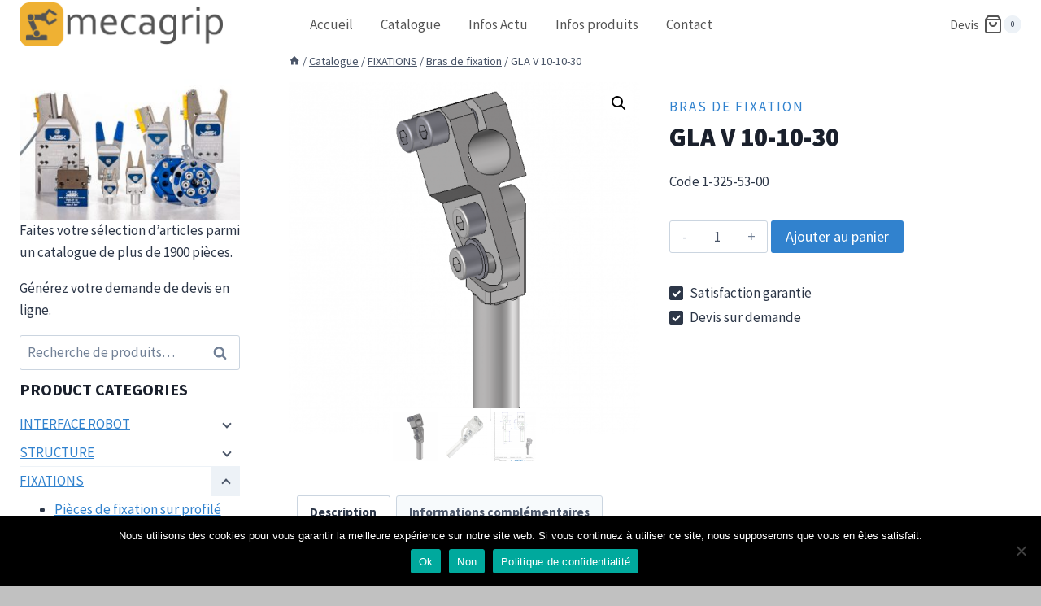

--- FILE ---
content_type: text/html; charset=UTF-8
request_url: https://mecagrip.com/article/gla-v-10-10-30/
body_size: 27554
content:
<!doctype html>
<html lang="fr-FR" class="no-js" itemtype="https://schema.org/IndividualProduct" itemscope>
<head>
	<meta charset="UTF-8">
	<meta name="viewport" content="width=device-width, initial-scale=1, minimum-scale=1">
	<meta name='robots' content='index, follow, max-image-preview:large, max-snippet:-1, max-video-preview:-1' />
	<style>img:is([sizes="auto" i], [sizes^="auto," i]) { contain-intrinsic-size: 3000px 1500px }</style>
	
	<!-- This site is optimized with the Yoast SEO plugin v25.6 - https://yoast.com/wordpress/plugins/seo/ -->
	<title>Bras Ø10mm de prise articulée Ø10mm - GLA V 10-10-30- mecagrip</title>
	<meta name="description" content="FIXATIONS | Bras de fixation | 1-325-53-00 | GLA V 10-10-30 | Bras Ø10mm de prise articulée Ø10mm renforcé | MECAGRIP (revendeur ASS Automation GmbH)" />
	<link rel="canonical" href="https://mecagrip.com/article/gla-v-10-10-30/" />
	<meta property="og:locale" content="fr_FR" />
	<meta property="og:type" content="article" />
	<meta property="og:title" content="Bras Ø10mm de prise articulée Ø10mm - GLA V 10-10-30- mecagrip" />
	<meta property="og:description" content="FIXATIONS | Bras de fixation | 1-325-53-00 | GLA V 10-10-30 | Bras Ø10mm de prise articulée Ø10mm renforcé | MECAGRIP (revendeur ASS Automation GmbH)" />
	<meta property="og:url" content="https://mecagrip.com/article/gla-v-10-10-30/" />
	<meta property="og:site_name" content="mecagrip" />
	<meta property="article:modified_time" content="2021-11-08T13:51:55+00:00" />
	<meta property="og:image" content="https://mecagrip.com/wp-content/uploads/2020/11/gla-v-10-10-30.png" />
	<meta property="og:image:width" content="652" />
	<meta property="og:image:height" content="652" />
	<meta property="og:image:type" content="image/png" />
	<meta name="twitter:card" content="summary_large_image" />
	<script type="application/ld+json" class="yoast-schema-graph">{"@context":"https://schema.org","@graph":[{"@type":"WebPage","@id":"https://mecagrip.com/article/gla-v-10-10-30/","url":"https://mecagrip.com/article/gla-v-10-10-30/","name":"Bras Ø10mm de prise articulée Ø10mm - GLA V 10-10-30- mecagrip","isPartOf":{"@id":"https://mecagrip.com/#website"},"primaryImageOfPage":{"@id":"https://mecagrip.com/article/gla-v-10-10-30/#primaryimage"},"image":{"@id":"https://mecagrip.com/article/gla-v-10-10-30/#primaryimage"},"thumbnailUrl":"https://mecagrip.com/wp-content/uploads/2020/11/gla-v-10-10-30.png","datePublished":"2020-11-18T08:17:10+00:00","dateModified":"2021-11-08T13:51:55+00:00","description":"FIXATIONS | Bras de fixation | 1-325-53-00 | GLA V 10-10-30 | Bras Ø10mm de prise articulée Ø10mm renforcé | MECAGRIP (revendeur ASS Automation GmbH)","breadcrumb":{"@id":"https://mecagrip.com/article/gla-v-10-10-30/#breadcrumb"},"inLanguage":"fr-FR","potentialAction":[{"@type":"ReadAction","target":["https://mecagrip.com/article/gla-v-10-10-30/"]}]},{"@type":"ImageObject","inLanguage":"fr-FR","@id":"https://mecagrip.com/article/gla-v-10-10-30/#primaryimage","url":"https://mecagrip.com/wp-content/uploads/2020/11/gla-v-10-10-30.png","contentUrl":"https://mecagrip.com/wp-content/uploads/2020/11/gla-v-10-10-30.png","width":652,"height":652},{"@type":"BreadcrumbList","@id":"https://mecagrip.com/article/gla-v-10-10-30/#breadcrumb","itemListElement":[{"@type":"ListItem","position":1,"name":"Accueil","item":"https://mecagrip.com/"},{"@type":"ListItem","position":2,"name":"Catalogue","item":"https://mecagrip.com/catalogue/"},{"@type":"ListItem","position":3,"name":"GLA V 10-10-30"}]},{"@type":"WebSite","@id":"https://mecagrip.com/#website","url":"https://mecagrip.com/","name":"mecagrip","description":"Mains de préhension","publisher":{"@id":"https://mecagrip.com/#organization"},"potentialAction":[{"@type":"SearchAction","target":{"@type":"EntryPoint","urlTemplate":"https://mecagrip.com/?s={search_term_string}"},"query-input":{"@type":"PropertyValueSpecification","valueRequired":true,"valueName":"search_term_string"}}],"inLanguage":"fr-FR"},{"@type":"Organization","@id":"https://mecagrip.com/#organization","name":"Mecagrip","url":"https://mecagrip.com/","logo":{"@type":"ImageObject","inLanguage":"fr-FR","@id":"https://mecagrip.com/#/schema/logo/image/","url":"https://mecagrip.com/wp-content/uploads/2020/10/mecagrip.png","contentUrl":"https://mecagrip.com/wp-content/uploads/2020/10/mecagrip.png","width":508,"height":109,"caption":"Mecagrip"},"image":{"@id":"https://mecagrip.com/#/schema/logo/image/"},"sameAs":["https://www.linkedin.com/company/mecagrip/","https://www.youtube.com/channel/UCWm6HY99fVMQo-B53sV99tQ"]}]}</script>
	<!-- / Yoast SEO plugin. -->


<link rel='dns-prefetch' href='//www.googletagmanager.com' />
<link rel="alternate" type="application/rss+xml" title="mecagrip &raquo; Flux" href="https://mecagrip.com/feed/" />
<link rel="alternate" type="application/rss+xml" title="mecagrip &raquo; Flux des commentaires" href="https://mecagrip.com/comments/feed/" />
			<script>document.documentElement.classList.remove( 'no-js' );</script>
			<script>
window._wpemojiSettings = {"baseUrl":"https:\/\/s.w.org\/images\/core\/emoji\/16.0.1\/72x72\/","ext":".png","svgUrl":"https:\/\/s.w.org\/images\/core\/emoji\/16.0.1\/svg\/","svgExt":".svg","source":{"concatemoji":"https:\/\/mecagrip.com\/wp-includes\/js\/wp-emoji-release.min.js?ver=6.8.3"}};
/*! This file is auto-generated */
!function(s,n){var o,i,e;function c(e){try{var t={supportTests:e,timestamp:(new Date).valueOf()};sessionStorage.setItem(o,JSON.stringify(t))}catch(e){}}function p(e,t,n){e.clearRect(0,0,e.canvas.width,e.canvas.height),e.fillText(t,0,0);var t=new Uint32Array(e.getImageData(0,0,e.canvas.width,e.canvas.height).data),a=(e.clearRect(0,0,e.canvas.width,e.canvas.height),e.fillText(n,0,0),new Uint32Array(e.getImageData(0,0,e.canvas.width,e.canvas.height).data));return t.every(function(e,t){return e===a[t]})}function u(e,t){e.clearRect(0,0,e.canvas.width,e.canvas.height),e.fillText(t,0,0);for(var n=e.getImageData(16,16,1,1),a=0;a<n.data.length;a++)if(0!==n.data[a])return!1;return!0}function f(e,t,n,a){switch(t){case"flag":return n(e,"\ud83c\udff3\ufe0f\u200d\u26a7\ufe0f","\ud83c\udff3\ufe0f\u200b\u26a7\ufe0f")?!1:!n(e,"\ud83c\udde8\ud83c\uddf6","\ud83c\udde8\u200b\ud83c\uddf6")&&!n(e,"\ud83c\udff4\udb40\udc67\udb40\udc62\udb40\udc65\udb40\udc6e\udb40\udc67\udb40\udc7f","\ud83c\udff4\u200b\udb40\udc67\u200b\udb40\udc62\u200b\udb40\udc65\u200b\udb40\udc6e\u200b\udb40\udc67\u200b\udb40\udc7f");case"emoji":return!a(e,"\ud83e\udedf")}return!1}function g(e,t,n,a){var r="undefined"!=typeof WorkerGlobalScope&&self instanceof WorkerGlobalScope?new OffscreenCanvas(300,150):s.createElement("canvas"),o=r.getContext("2d",{willReadFrequently:!0}),i=(o.textBaseline="top",o.font="600 32px Arial",{});return e.forEach(function(e){i[e]=t(o,e,n,a)}),i}function t(e){var t=s.createElement("script");t.src=e,t.defer=!0,s.head.appendChild(t)}"undefined"!=typeof Promise&&(o="wpEmojiSettingsSupports",i=["flag","emoji"],n.supports={everything:!0,everythingExceptFlag:!0},e=new Promise(function(e){s.addEventListener("DOMContentLoaded",e,{once:!0})}),new Promise(function(t){var n=function(){try{var e=JSON.parse(sessionStorage.getItem(o));if("object"==typeof e&&"number"==typeof e.timestamp&&(new Date).valueOf()<e.timestamp+604800&&"object"==typeof e.supportTests)return e.supportTests}catch(e){}return null}();if(!n){if("undefined"!=typeof Worker&&"undefined"!=typeof OffscreenCanvas&&"undefined"!=typeof URL&&URL.createObjectURL&&"undefined"!=typeof Blob)try{var e="postMessage("+g.toString()+"("+[JSON.stringify(i),f.toString(),p.toString(),u.toString()].join(",")+"));",a=new Blob([e],{type:"text/javascript"}),r=new Worker(URL.createObjectURL(a),{name:"wpTestEmojiSupports"});return void(r.onmessage=function(e){c(n=e.data),r.terminate(),t(n)})}catch(e){}c(n=g(i,f,p,u))}t(n)}).then(function(e){for(var t in e)n.supports[t]=e[t],n.supports.everything=n.supports.everything&&n.supports[t],"flag"!==t&&(n.supports.everythingExceptFlag=n.supports.everythingExceptFlag&&n.supports[t]);n.supports.everythingExceptFlag=n.supports.everythingExceptFlag&&!n.supports.flag,n.DOMReady=!1,n.readyCallback=function(){n.DOMReady=!0}}).then(function(){return e}).then(function(){var e;n.supports.everything||(n.readyCallback(),(e=n.source||{}).concatemoji?t(e.concatemoji):e.wpemoji&&e.twemoji&&(t(e.twemoji),t(e.wpemoji)))}))}((window,document),window._wpemojiSettings);
</script>
<style id='wp-emoji-styles-inline-css'>

	img.wp-smiley, img.emoji {
		display: inline !important;
		border: none !important;
		box-shadow: none !important;
		height: 1em !important;
		width: 1em !important;
		margin: 0 0.07em !important;
		vertical-align: -0.1em !important;
		background: none !important;
		padding: 0 !important;
	}
</style>
<link rel='stylesheet' id='wp-block-library-css' href='https://mecagrip.com/wp-includes/css/dist/block-library/style.min.css?ver=6.8.3' media='all' />
<style id='classic-theme-styles-inline-css'>
/*! This file is auto-generated */
.wp-block-button__link{color:#fff;background-color:#32373c;border-radius:9999px;box-shadow:none;text-decoration:none;padding:calc(.667em + 2px) calc(1.333em + 2px);font-size:1.125em}.wp-block-file__button{background:#32373c;color:#fff;text-decoration:none}
</style>
<style id='wc-cart-button-cart-pdf-button-style-inline-css'>
.cart-pdf-button{display:inline-flex;justify-content:center;text-align:center}

</style>
<style id='global-styles-inline-css'>
:root{--wp--preset--aspect-ratio--square: 1;--wp--preset--aspect-ratio--4-3: 4/3;--wp--preset--aspect-ratio--3-4: 3/4;--wp--preset--aspect-ratio--3-2: 3/2;--wp--preset--aspect-ratio--2-3: 2/3;--wp--preset--aspect-ratio--16-9: 16/9;--wp--preset--aspect-ratio--9-16: 9/16;--wp--preset--color--black: #000000;--wp--preset--color--cyan-bluish-gray: #abb8c3;--wp--preset--color--white: #ffffff;--wp--preset--color--pale-pink: #f78da7;--wp--preset--color--vivid-red: #cf2e2e;--wp--preset--color--luminous-vivid-orange: #ff6900;--wp--preset--color--luminous-vivid-amber: #fcb900;--wp--preset--color--light-green-cyan: #7bdcb5;--wp--preset--color--vivid-green-cyan: #00d084;--wp--preset--color--pale-cyan-blue: #8ed1fc;--wp--preset--color--vivid-cyan-blue: #0693e3;--wp--preset--color--vivid-purple: #9b51e0;--wp--preset--color--theme-palette-1: var(--global-palette1);--wp--preset--color--theme-palette-2: var(--global-palette2);--wp--preset--color--theme-palette-3: var(--global-palette3);--wp--preset--color--theme-palette-4: var(--global-palette4);--wp--preset--color--theme-palette-5: var(--global-palette5);--wp--preset--color--theme-palette-6: var(--global-palette6);--wp--preset--color--theme-palette-7: var(--global-palette7);--wp--preset--color--theme-palette-8: var(--global-palette8);--wp--preset--color--theme-palette-9: var(--global-palette9);--wp--preset--gradient--vivid-cyan-blue-to-vivid-purple: linear-gradient(135deg,rgba(6,147,227,1) 0%,rgb(155,81,224) 100%);--wp--preset--gradient--light-green-cyan-to-vivid-green-cyan: linear-gradient(135deg,rgb(122,220,180) 0%,rgb(0,208,130) 100%);--wp--preset--gradient--luminous-vivid-amber-to-luminous-vivid-orange: linear-gradient(135deg,rgba(252,185,0,1) 0%,rgba(255,105,0,1) 100%);--wp--preset--gradient--luminous-vivid-orange-to-vivid-red: linear-gradient(135deg,rgba(255,105,0,1) 0%,rgb(207,46,46) 100%);--wp--preset--gradient--very-light-gray-to-cyan-bluish-gray: linear-gradient(135deg,rgb(238,238,238) 0%,rgb(169,184,195) 100%);--wp--preset--gradient--cool-to-warm-spectrum: linear-gradient(135deg,rgb(74,234,220) 0%,rgb(151,120,209) 20%,rgb(207,42,186) 40%,rgb(238,44,130) 60%,rgb(251,105,98) 80%,rgb(254,248,76) 100%);--wp--preset--gradient--blush-light-purple: linear-gradient(135deg,rgb(255,206,236) 0%,rgb(152,150,240) 100%);--wp--preset--gradient--blush-bordeaux: linear-gradient(135deg,rgb(254,205,165) 0%,rgb(254,45,45) 50%,rgb(107,0,62) 100%);--wp--preset--gradient--luminous-dusk: linear-gradient(135deg,rgb(255,203,112) 0%,rgb(199,81,192) 50%,rgb(65,88,208) 100%);--wp--preset--gradient--pale-ocean: linear-gradient(135deg,rgb(255,245,203) 0%,rgb(182,227,212) 50%,rgb(51,167,181) 100%);--wp--preset--gradient--electric-grass: linear-gradient(135deg,rgb(202,248,128) 0%,rgb(113,206,126) 100%);--wp--preset--gradient--midnight: linear-gradient(135deg,rgb(2,3,129) 0%,rgb(40,116,252) 100%);--wp--preset--font-size--small: var(--global-font-size-small);--wp--preset--font-size--medium: var(--global-font-size-medium);--wp--preset--font-size--large: var(--global-font-size-large);--wp--preset--font-size--x-large: 42px;--wp--preset--font-size--larger: var(--global-font-size-larger);--wp--preset--font-size--xxlarge: var(--global-font-size-xxlarge);--wp--preset--spacing--20: 0.44rem;--wp--preset--spacing--30: 0.67rem;--wp--preset--spacing--40: 1rem;--wp--preset--spacing--50: 1.5rem;--wp--preset--spacing--60: 2.25rem;--wp--preset--spacing--70: 3.38rem;--wp--preset--spacing--80: 5.06rem;--wp--preset--shadow--natural: 6px 6px 9px rgba(0, 0, 0, 0.2);--wp--preset--shadow--deep: 12px 12px 50px rgba(0, 0, 0, 0.4);--wp--preset--shadow--sharp: 6px 6px 0px rgba(0, 0, 0, 0.2);--wp--preset--shadow--outlined: 6px 6px 0px -3px rgba(255, 255, 255, 1), 6px 6px rgba(0, 0, 0, 1);--wp--preset--shadow--crisp: 6px 6px 0px rgba(0, 0, 0, 1);}:where(.is-layout-flex){gap: 0.5em;}:where(.is-layout-grid){gap: 0.5em;}body .is-layout-flex{display: flex;}.is-layout-flex{flex-wrap: wrap;align-items: center;}.is-layout-flex > :is(*, div){margin: 0;}body .is-layout-grid{display: grid;}.is-layout-grid > :is(*, div){margin: 0;}:where(.wp-block-columns.is-layout-flex){gap: 2em;}:where(.wp-block-columns.is-layout-grid){gap: 2em;}:where(.wp-block-post-template.is-layout-flex){gap: 1.25em;}:where(.wp-block-post-template.is-layout-grid){gap: 1.25em;}.has-black-color{color: var(--wp--preset--color--black) !important;}.has-cyan-bluish-gray-color{color: var(--wp--preset--color--cyan-bluish-gray) !important;}.has-white-color{color: var(--wp--preset--color--white) !important;}.has-pale-pink-color{color: var(--wp--preset--color--pale-pink) !important;}.has-vivid-red-color{color: var(--wp--preset--color--vivid-red) !important;}.has-luminous-vivid-orange-color{color: var(--wp--preset--color--luminous-vivid-orange) !important;}.has-luminous-vivid-amber-color{color: var(--wp--preset--color--luminous-vivid-amber) !important;}.has-light-green-cyan-color{color: var(--wp--preset--color--light-green-cyan) !important;}.has-vivid-green-cyan-color{color: var(--wp--preset--color--vivid-green-cyan) !important;}.has-pale-cyan-blue-color{color: var(--wp--preset--color--pale-cyan-blue) !important;}.has-vivid-cyan-blue-color{color: var(--wp--preset--color--vivid-cyan-blue) !important;}.has-vivid-purple-color{color: var(--wp--preset--color--vivid-purple) !important;}.has-black-background-color{background-color: var(--wp--preset--color--black) !important;}.has-cyan-bluish-gray-background-color{background-color: var(--wp--preset--color--cyan-bluish-gray) !important;}.has-white-background-color{background-color: var(--wp--preset--color--white) !important;}.has-pale-pink-background-color{background-color: var(--wp--preset--color--pale-pink) !important;}.has-vivid-red-background-color{background-color: var(--wp--preset--color--vivid-red) !important;}.has-luminous-vivid-orange-background-color{background-color: var(--wp--preset--color--luminous-vivid-orange) !important;}.has-luminous-vivid-amber-background-color{background-color: var(--wp--preset--color--luminous-vivid-amber) !important;}.has-light-green-cyan-background-color{background-color: var(--wp--preset--color--light-green-cyan) !important;}.has-vivid-green-cyan-background-color{background-color: var(--wp--preset--color--vivid-green-cyan) !important;}.has-pale-cyan-blue-background-color{background-color: var(--wp--preset--color--pale-cyan-blue) !important;}.has-vivid-cyan-blue-background-color{background-color: var(--wp--preset--color--vivid-cyan-blue) !important;}.has-vivid-purple-background-color{background-color: var(--wp--preset--color--vivid-purple) !important;}.has-black-border-color{border-color: var(--wp--preset--color--black) !important;}.has-cyan-bluish-gray-border-color{border-color: var(--wp--preset--color--cyan-bluish-gray) !important;}.has-white-border-color{border-color: var(--wp--preset--color--white) !important;}.has-pale-pink-border-color{border-color: var(--wp--preset--color--pale-pink) !important;}.has-vivid-red-border-color{border-color: var(--wp--preset--color--vivid-red) !important;}.has-luminous-vivid-orange-border-color{border-color: var(--wp--preset--color--luminous-vivid-orange) !important;}.has-luminous-vivid-amber-border-color{border-color: var(--wp--preset--color--luminous-vivid-amber) !important;}.has-light-green-cyan-border-color{border-color: var(--wp--preset--color--light-green-cyan) !important;}.has-vivid-green-cyan-border-color{border-color: var(--wp--preset--color--vivid-green-cyan) !important;}.has-pale-cyan-blue-border-color{border-color: var(--wp--preset--color--pale-cyan-blue) !important;}.has-vivid-cyan-blue-border-color{border-color: var(--wp--preset--color--vivid-cyan-blue) !important;}.has-vivid-purple-border-color{border-color: var(--wp--preset--color--vivid-purple) !important;}.has-vivid-cyan-blue-to-vivid-purple-gradient-background{background: var(--wp--preset--gradient--vivid-cyan-blue-to-vivid-purple) !important;}.has-light-green-cyan-to-vivid-green-cyan-gradient-background{background: var(--wp--preset--gradient--light-green-cyan-to-vivid-green-cyan) !important;}.has-luminous-vivid-amber-to-luminous-vivid-orange-gradient-background{background: var(--wp--preset--gradient--luminous-vivid-amber-to-luminous-vivid-orange) !important;}.has-luminous-vivid-orange-to-vivid-red-gradient-background{background: var(--wp--preset--gradient--luminous-vivid-orange-to-vivid-red) !important;}.has-very-light-gray-to-cyan-bluish-gray-gradient-background{background: var(--wp--preset--gradient--very-light-gray-to-cyan-bluish-gray) !important;}.has-cool-to-warm-spectrum-gradient-background{background: var(--wp--preset--gradient--cool-to-warm-spectrum) !important;}.has-blush-light-purple-gradient-background{background: var(--wp--preset--gradient--blush-light-purple) !important;}.has-blush-bordeaux-gradient-background{background: var(--wp--preset--gradient--blush-bordeaux) !important;}.has-luminous-dusk-gradient-background{background: var(--wp--preset--gradient--luminous-dusk) !important;}.has-pale-ocean-gradient-background{background: var(--wp--preset--gradient--pale-ocean) !important;}.has-electric-grass-gradient-background{background: var(--wp--preset--gradient--electric-grass) !important;}.has-midnight-gradient-background{background: var(--wp--preset--gradient--midnight) !important;}.has-small-font-size{font-size: var(--wp--preset--font-size--small) !important;}.has-medium-font-size{font-size: var(--wp--preset--font-size--medium) !important;}.has-large-font-size{font-size: var(--wp--preset--font-size--large) !important;}.has-x-large-font-size{font-size: var(--wp--preset--font-size--x-large) !important;}
:where(.wp-block-post-template.is-layout-flex){gap: 1.25em;}:where(.wp-block-post-template.is-layout-grid){gap: 1.25em;}
:where(.wp-block-columns.is-layout-flex){gap: 2em;}:where(.wp-block-columns.is-layout-grid){gap: 2em;}
:root :where(.wp-block-pullquote){font-size: 1.5em;line-height: 1.6;}
</style>
<link rel='stylesheet' id='cookie-notice-front-css' href='https://mecagrip.com/wp-content/plugins/cookie-notice/css/front.min.css?ver=2.5.11' media='all' />
<link rel='stylesheet' id='wc-cart-pdf-css' href='https://mecagrip.com/wp-content/plugins/wc-cart-pdf/assets/css/wc-cart-pdf.css?ver=3.2.0' media='all' />
<link rel='stylesheet' id='photoswipe-css' href='https://mecagrip.com/wp-content/plugins/woocommerce/assets/css/photoswipe/photoswipe.min.css?ver=10.4.3' media='all' />
<link rel='stylesheet' id='photoswipe-default-skin-css' href='https://mecagrip.com/wp-content/plugins/woocommerce/assets/css/photoswipe/default-skin/default-skin.min.css?ver=10.4.3' media='all' />
<style id='woocommerce-inline-inline-css'>
.woocommerce form .form-row .required { visibility: visible; }
</style>
<link rel='stylesheet' id='kadence-global-css' href='https://mecagrip.com/wp-content/themes/kadence/assets/css/global.min.css?ver=1.2.26' media='all' />
<style id='kadence-global-inline-css'>
/* Kadence Base CSS */
:root{--global-palette1:#3182CE;--global-palette2:#2B6CB0;--global-palette3:#1A202C;--global-palette4:#2D3748;--global-palette5:#4A5568;--global-palette6:#718096;--global-palette7:#EDF2F7;--global-palette8:#F7FAFC;--global-palette9:#ffffff;--global-palette9rgb:255, 255, 255;--global-palette-highlight:var(--global-palette1);--global-palette-highlight-alt:var(--global-palette2);--global-palette-highlight-alt2:var(--global-palette9);--global-palette-btn-bg:var(--global-palette1);--global-palette-btn-bg-hover:var(--global-palette2);--global-palette-btn:var(--global-palette9);--global-palette-btn-hover:var(--global-palette9);--global-body-font-family:'Source Sans Pro', var(--global-fallback-font);--global-heading-font-family:inherit;--global-primary-nav-font-family:inherit;--global-fallback-font:sans-serif;--global-display-fallback-font:sans-serif;--global-content-width:1300px;--global-content-wide-width:calc(1300px + 230px);--global-content-narrow-width:850px;--global-content-edge-padding:1.5rem;--global-content-boxed-padding:2rem;--global-calc-content-width:calc(1300px - var(--global-content-edge-padding) - var(--global-content-edge-padding) );--wp--style--global--content-size:var(--global-calc-content-width);}.wp-site-blocks{--global-vw:calc( 100vw - ( 0.5 * var(--scrollbar-offset)));}body{background:#c1c1c1;}body, input, select, optgroup, textarea{font-style:normal;font-weight:normal;font-size:17px;line-height:1.6;font-family:var(--global-body-font-family);color:var(--global-palette4);}.content-bg, body.content-style-unboxed .site{background:var(--global-palette9);}h1,h2,h3,h4,h5,h6{font-family:var(--global-heading-font-family);}h1{font-style:normal;font-weight:900;font-size:32px;line-height:1.5;color:var(--global-palette3);}h2{font-weight:700;font-size:28px;line-height:1.5;color:var(--global-palette3);}h3{font-weight:700;font-size:24px;line-height:1.5;color:var(--global-palette3);}h4{font-weight:700;font-size:22px;line-height:1.5;color:var(--global-palette4);}h5{font-weight:700;font-size:20px;line-height:1.5;color:var(--global-palette4);}h6{font-weight:700;font-size:18px;line-height:1.5;color:var(--global-palette5);}.entry-hero h1{font-style:normal;font-size:38px;color:var(--global-palette9);}@media all and (max-width: 767px){.wp-site-blocks .entry-hero h1{font-size:36px;}}.entry-hero .kadence-breadcrumbs{max-width:1300px;}.site-container, .site-header-row-layout-contained, .site-footer-row-layout-contained, .entry-hero-layout-contained, .comments-area, .alignfull > .wp-block-cover__inner-container, .alignwide > .wp-block-cover__inner-container{max-width:var(--global-content-width);}.content-width-narrow .content-container.site-container, .content-width-narrow .hero-container.site-container{max-width:var(--global-content-narrow-width);}@media all and (min-width: 1530px){.wp-site-blocks .content-container  .alignwide{margin-left:-115px;margin-right:-115px;width:unset;max-width:unset;}}@media all and (min-width: 1110px){.content-width-narrow .wp-site-blocks .content-container .alignwide{margin-left:-130px;margin-right:-130px;width:unset;max-width:unset;}}.content-style-boxed .wp-site-blocks .entry-content .alignwide{margin-left:calc( -1 * var( --global-content-boxed-padding ) );margin-right:calc( -1 * var( --global-content-boxed-padding ) );}.content-area{margin-top:5rem;margin-bottom:5rem;}@media all and (max-width: 1024px){.content-area{margin-top:3rem;margin-bottom:3rem;}}@media all and (max-width: 767px){.content-area{margin-top:2rem;margin-bottom:2rem;}}@media all and (max-width: 1024px){:root{--global-content-boxed-padding:2rem;}}@media all and (max-width: 767px){:root{--global-content-boxed-padding:2rem;}}.entry-content-wrap{padding:2rem;}@media all and (max-width: 1024px){.entry-content-wrap{padding:2rem;}}@media all and (max-width: 767px){.entry-content-wrap{padding:2rem;}}.entry.single-entry{box-shadow:0px 15px 15px -10px var(--global-palette9);border-radius:0px 0px 0px 0px;}.entry.loop-entry{box-shadow:0px 15px 15px -10px rgba(0,0,0,0.05);}.loop-entry .entry-content-wrap{padding:2rem;}@media all and (max-width: 1024px){.loop-entry .entry-content-wrap{padding:2rem;}}@media all and (max-width: 767px){.loop-entry .entry-content-wrap{padding:1.5rem;}}.has-sidebar:not(.has-left-sidebar) .content-container{grid-template-columns:1fr 22%;}.has-sidebar.has-left-sidebar .content-container{grid-template-columns:22% 1fr;}.primary-sidebar.widget-area .widget{margin-bottom:0.5em;color:var(--global-palette4);}.primary-sidebar.widget-area .widget-title{font-weight:700;font-size:20px;line-height:1.5;color:var(--global-palette3);}button, .button, .wp-block-button__link, input[type="button"], input[type="reset"], input[type="submit"], .fl-button, .elementor-button-wrapper .elementor-button, .wc-block-components-checkout-place-order-button, .wc-block-cart__submit{box-shadow:0px 0px 0px -7px rgba(0,0,0,0);}button:hover, button:focus, button:active, .button:hover, .button:focus, .button:active, .wp-block-button__link:hover, .wp-block-button__link:focus, .wp-block-button__link:active, input[type="button"]:hover, input[type="button"]:focus, input[type="button"]:active, input[type="reset"]:hover, input[type="reset"]:focus, input[type="reset"]:active, input[type="submit"]:hover, input[type="submit"]:focus, input[type="submit"]:active, .elementor-button-wrapper .elementor-button:hover, .elementor-button-wrapper .elementor-button:focus, .elementor-button-wrapper .elementor-button:active, .wc-block-cart__submit:hover{box-shadow:0px 15px 25px -7px rgba(0,0,0,0.1);}.kb-button.kb-btn-global-outline.kb-btn-global-inherit{padding-top:calc(px - 2px);padding-right:calc(px - 2px);padding-bottom:calc(px - 2px);padding-left:calc(px - 2px);}@media all and (min-width: 1025px){.transparent-header .entry-hero .entry-hero-container-inner{padding-top:60px;}}@media all and (max-width: 1024px){.mobile-transparent-header .entry-hero .entry-hero-container-inner{padding-top:60px;}}@media all and (max-width: 767px){.mobile-transparent-header .entry-hero .entry-hero-container-inner{padding-top:60px;}}#kt-scroll-up-reader, #kt-scroll-up{border-radius:0px 0px 0px 0px;bottom:30px;font-size:2.9em;padding:0.4em 0.4em 0.4em 0.4em;}#kt-scroll-up-reader.scroll-up-side-right, #kt-scroll-up.scroll-up-side-right{right:30px;}#kt-scroll-up-reader.scroll-up-side-left, #kt-scroll-up.scroll-up-side-left{left:30px;}
/* Kadence Header CSS */
.wp-site-blocks #mobile-header{display:block;}.wp-site-blocks #main-header{display:none;}@media all and (min-width: 850px){.wp-site-blocks #mobile-header{display:none;}.wp-site-blocks #main-header{display:block;}}@media all and (max-width: 849px){.mobile-transparent-header #masthead{position:absolute;left:0px;right:0px;z-index:100;}.kadence-scrollbar-fixer.mobile-transparent-header #masthead{right:var(--scrollbar-offset,0);}.mobile-transparent-header #masthead, .mobile-transparent-header .site-top-header-wrap .site-header-row-container-inner, .mobile-transparent-header .site-main-header-wrap .site-header-row-container-inner, .mobile-transparent-header .site-bottom-header-wrap .site-header-row-container-inner{background:transparent;}.site-header-row-tablet-layout-fullwidth, .site-header-row-tablet-layout-standard{padding:0px;}}@media all and (min-width: 850px){.transparent-header #masthead{position:absolute;left:0px;right:0px;z-index:100;}.transparent-header.kadence-scrollbar-fixer #masthead{right:var(--scrollbar-offset,0);}.transparent-header #masthead, .transparent-header .site-top-header-wrap .site-header-row-container-inner, .transparent-header .site-main-header-wrap .site-header-row-container-inner, .transparent-header .site-bottom-header-wrap .site-header-row-container-inner{background:transparent;}}.site-branding a.brand img{max-width:250px;}.site-branding a.brand img.svg-logo-image{width:250px;}@media all and (max-width: 849px){.site-branding a.brand img{max-width:190px;}.site-branding a.brand img.svg-logo-image{width:190px;}}@media all and (max-width: 767px){.site-branding a.brand img{max-width:150px;}.site-branding a.brand img.svg-logo-image{width:150px;}}.site-branding{padding:0px 80px 0px 0px;}#masthead, #masthead .kadence-sticky-header.item-is-fixed:not(.item-at-start):not(.site-header-row-container):not(.site-main-header-wrap), #masthead .kadence-sticky-header.item-is-fixed:not(.item-at-start) > .site-header-row-container-inner{background:#ffffff;}.site-main-header-inner-wrap{min-height:60px;}.transparent-header .header-navigation .header-menu-container > ul > li.menu-item > a{color:#545454;}.mobile-transparent-header .mobile-toggle-open-container .menu-toggle-open, .transparent-header .search-toggle-open-container .search-toggle-open{color:#545454;}.transparent-header #main-header .header-cart-wrap .header-cart-button, .mobile-transparent-header #mobile-header .header-mobile-cart-wrap .header-cart-button{color:#545454;}.header-navigation[class*="header-navigation-style-underline"] .header-menu-container.primary-menu-container>ul>li>a:after{width:calc( 100% - 2em);}.main-navigation .primary-menu-container > ul > li.menu-item > a{padding-left:calc(2em / 2);padding-right:calc(2em / 2);color:#545454;background:rgba(34,34,34,0);}.main-navigation .primary-menu-container > ul > li.menu-item .dropdown-nav-special-toggle{right:calc(2em / 2);}.main-navigation .primary-menu-container > ul > li.menu-item > a:hover{color:var(--global-palette9);background:#545454;}.main-navigation .primary-menu-container > ul > li.menu-item.current-menu-item > a{color:var(--global-palette9);background:#c1c1c1;}.header-navigation .header-menu-container ul ul.sub-menu, .header-navigation .header-menu-container ul ul.submenu{background:var(--global-palette3);box-shadow:0px 2px 13px 0px rgba(0,0,0,0.1);}.header-navigation .header-menu-container ul ul li.menu-item, .header-menu-container ul.menu > li.kadence-menu-mega-enabled > ul > li.menu-item > a{border-bottom:1px solid rgba(255,255,255,0.1);}.header-navigation .header-menu-container ul ul li.menu-item > a{width:200px;padding-top:1em;padding-bottom:1em;color:var(--global-palette8);font-size:12px;}.header-navigation .header-menu-container ul ul li.menu-item > a:hover{color:var(--global-palette9);background:var(--global-palette4);}.header-navigation .header-menu-container ul ul li.menu-item.current-menu-item > a{color:var(--global-palette9);background:var(--global-palette4);}.mobile-toggle-open-container .menu-toggle-open, .mobile-toggle-open-container .menu-toggle-open:focus{color:var(--global-palette9);padding:0.4em 0.6em 0.4em 0.6em;font-size:14px;}.mobile-toggle-open-container .menu-toggle-open.menu-toggle-style-bordered{border:1px solid currentColor;}.mobile-toggle-open-container .menu-toggle-open .menu-toggle-icon{font-size:20px;}.mobile-toggle-open-container .menu-toggle-open:hover, .mobile-toggle-open-container .menu-toggle-open:focus-visible{color:var(--global-palette9);}.mobile-navigation ul li{font-size:14px;}.mobile-navigation ul li a{padding-top:1em;padding-bottom:1em;}.mobile-navigation ul li > a, .mobile-navigation ul li.menu-item-has-children > .drawer-nav-drop-wrap{color:var(--global-palette8);}.mobile-navigation ul li.current-menu-item > a, .mobile-navigation ul li.current-menu-item.menu-item-has-children > .drawer-nav-drop-wrap{color:var(--global-palette-highlight);}.mobile-navigation ul li.menu-item-has-children .drawer-nav-drop-wrap, .mobile-navigation ul li:not(.menu-item-has-children) a{border-bottom:1px solid rgba(255,255,255,0.1);}.mobile-navigation:not(.drawer-navigation-parent-toggle-true) ul li.menu-item-has-children .drawer-nav-drop-wrap button{border-left:1px solid rgba(255,255,255,0.1);}#mobile-drawer .drawer-header .drawer-toggle{padding:0.6em 0.15em 0.6em 0.15em;font-size:24px;}.site-header-item .header-cart-wrap .header-cart-inner-wrap .header-cart-button{color:#545454;}.site-header-item .header-cart-wrap .header-cart-inner-wrap .header-cart-button:hover{color:var(--global-palette3);}.header-cart-wrap .header-cart-button .kadence-svg-iconset{font-size:1.5em;}.header-mobile-cart-wrap .header-cart-inner-wrap .header-cart-button{color:var(--global-palette9);}.header-mobile-cart-wrap .header-cart-inner-wrap .header-cart-button:hover{color:var(--global-palette9);}
/* Kadence Footer CSS */
#colophon{background:#545454;}.site-middle-footer-wrap .site-footer-row-container-inner{font-style:normal;color:var(--global-palette9);}.site-footer .site-middle-footer-wrap a:where(:not(.button):not(.wp-block-button__link):not(.wp-element-button)){color:var(--global-palette9);}.site-footer .site-middle-footer-wrap a:where(:not(.button):not(.wp-block-button__link):not(.wp-element-button)):hover{color:var(--global-palette7);}.site-middle-footer-inner-wrap{padding-top:20px;padding-bottom:10px;grid-column-gap:30px;grid-row-gap:30px;}.site-middle-footer-inner-wrap .widget{margin-bottom:30px;}.site-middle-footer-inner-wrap .widget-area .widget-title{font-style:normal;color:var(--global-palette9);}.site-middle-footer-inner-wrap .site-footer-section:not(:last-child):after{right:calc(-30px / 2);}.site-bottom-footer-wrap .site-footer-row-container-inner{font-style:normal;color:var(--global-palette9);}.site-footer .site-bottom-footer-wrap a:where(:not(.button):not(.wp-block-button__link):not(.wp-element-button)){color:var(--global-palette9);}.site-footer .site-bottom-footer-wrap a:where(:not(.button):not(.wp-block-button__link):not(.wp-element-button)):hover{color:var(--global-palette7);}.site-bottom-footer-inner-wrap{padding-top:20px;padding-bottom:20px;grid-column-gap:30px;}.site-bottom-footer-inner-wrap .widget{margin-bottom:30px;}.site-bottom-footer-inner-wrap .site-footer-section:not(:last-child):after{right:calc(-30px / 2);}.footer-social-wrap .footer-social-inner-wrap{font-size:1em;gap:0.3em;}.site-footer .site-footer-wrap .site-footer-section .footer-social-wrap .footer-social-inner-wrap .social-button{color:var(--global-palette9);border:2px solid currentColor;border-color:var(--global-palette9);border-radius:3px;}.site-footer .site-footer-wrap .site-footer-section .footer-social-wrap .footer-social-inner-wrap .social-button:hover{color:var(--global-palette9);border-color:var(--global-palette9);}#colophon .footer-html{margin:0px 0px 0px 0px;}#colophon .footer-navigation .footer-menu-container > ul > li > a{padding-left:calc(1.2em / 2);padding-right:calc(1.2em / 2);padding-top:calc(0.6em / 2);padding-bottom:calc(0.6em / 2);color:var(--global-palette9);}#colophon .footer-navigation .footer-menu-container > ul li a:hover{color:var(--global-palette-highlight);}#colophon .footer-navigation .footer-menu-container > ul li.current-menu-item > a{color:var(--global-palette3);}
/* Kadence Woo CSS */
.woocommerce table.shop_table td.product-quantity{min-width:130px;}.entry-hero.product-hero-section .entry-header{min-height:200px;}.product-title .single-category{font-weight:700;font-size:32px;line-height:1.5;color:var(--global-palette3);}.wp-site-blocks .product-hero-section .extra-title{font-weight:700;font-size:32px;line-height:1.5;}.entry-hero.product-archive-hero-section .entry-header{min-height:66px;}.woocommerce ul.products.woo-archive-btn-button .product-action-wrap .button:not(.kb-button), .woocommerce ul.products li.woo-archive-btn-button .button:not(.kb-button), .wc-block-grid__product.woo-archive-btn-button .product-details .wc-block-grid__product-add-to-cart .wp-block-button__link{border:2px none transparent;box-shadow:0px 0px 0px 0px rgba(0,0,0,0.0);}.woocommerce ul.products.woo-archive-btn-button .product-action-wrap .button:not(.kb-button):hover, .woocommerce ul.products li.woo-archive-btn-button .button:not(.kb-button):hover, .wc-block-grid__product.woo-archive-btn-button .product-details .wc-block-grid__product-add-to-cart .wp-block-button__link:hover{box-shadow:0px 0px 0px 0px rgba(0,0,0,0);}
</style>
<link rel='stylesheet' id='kadence-simplelightbox-css-css' href='https://mecagrip.com/wp-content/themes/kadence/assets/css/simplelightbox.min.css?ver=1.2.26' media='all' />
<link rel='stylesheet' id='kadence-woocommerce-css' href='https://mecagrip.com/wp-content/themes/kadence/assets/css/woocommerce.min.css?ver=1.2.26' media='all' />
<style id='kadence-blocks-global-variables-inline-css'>
:root {--global-kb-font-size-sm:clamp(0.8rem, 0.73rem + 0.217vw, 0.9rem);--global-kb-font-size-md:clamp(1.1rem, 0.995rem + 0.326vw, 1.25rem);--global-kb-font-size-lg:clamp(1.75rem, 1.576rem + 0.543vw, 2rem);--global-kb-font-size-xl:clamp(2.25rem, 1.728rem + 1.63vw, 3rem);--global-kb-font-size-xxl:clamp(2.5rem, 1.456rem + 3.26vw, 4rem);--global-kb-font-size-xxxl:clamp(2.75rem, 0.489rem + 7.065vw, 6rem);}
</style>
<script id="woocommerce-google-analytics-integration-gtag-js-after">
/* Google Analytics for WooCommerce (gtag.js) */
					window.dataLayer = window.dataLayer || [];
					function gtag(){dataLayer.push(arguments);}
					// Set up default consent state.
					for ( const mode of [{"analytics_storage":"denied","ad_storage":"denied","ad_user_data":"denied","ad_personalization":"denied","region":["AT","BE","BG","HR","CY","CZ","DK","EE","FI","FR","DE","GR","HU","IS","IE","IT","LV","LI","LT","LU","MT","NL","NO","PL","PT","RO","SK","SI","ES","SE","GB","CH"]}] || [] ) {
						gtag( "consent", "default", { "wait_for_update": 500, ...mode } );
					}
					gtag("js", new Date());
					gtag("set", "developer_id.dOGY3NW", true);
					gtag("config", "UA-184594724-1", {"track_404":true,"allow_google_signals":true,"logged_in":false,"linker":{"domains":[],"allow_incoming":false},"custom_map":{"dimension1":"logged_in"}});
</script>
<script src="https://mecagrip.com/wp-includes/js/jquery/jquery.min.js?ver=3.7.1" id="jquery-core-js"></script>
<script src="https://mecagrip.com/wp-includes/js/jquery/jquery-migrate.min.js?ver=3.4.1" id="jquery-migrate-js"></script>
<script id="cookie-notice-front-js-before">
var cnArgs = {"ajaxUrl":"https:\/\/mecagrip.com\/wp-admin\/admin-ajax.php","nonce":"fc9eb3077f","hideEffect":"fade","position":"bottom","onScroll":false,"onScrollOffset":100,"onClick":false,"cookieName":"cookie_notice_accepted","cookieTime":2592000,"cookieTimeRejected":2592000,"globalCookie":false,"redirection":false,"cache":false,"revokeCookies":false,"revokeCookiesOpt":"automatic"};
</script>
<script src="https://mecagrip.com/wp-content/plugins/cookie-notice/js/front.min.js?ver=2.5.11" id="cookie-notice-front-js"></script>
<script src="https://mecagrip.com/wp-content/plugins/woocommerce/assets/js/jquery-blockui/jquery.blockUI.min.js?ver=2.7.0-wc.10.4.3" id="wc-jquery-blockui-js" defer data-wp-strategy="defer"></script>
<script id="wc-add-to-cart-js-extra">
var wc_add_to_cart_params = {"ajax_url":"\/wp-admin\/admin-ajax.php","wc_ajax_url":"\/?wc-ajax=%%endpoint%%","i18n_view_cart":"Voir le panier","cart_url":"https:\/\/mecagrip.com\/cart\/","is_cart":"","cart_redirect_after_add":"no"};
</script>
<script src="https://mecagrip.com/wp-content/plugins/woocommerce/assets/js/frontend/add-to-cart.min.js?ver=10.4.3" id="wc-add-to-cart-js" defer data-wp-strategy="defer"></script>
<script src="https://mecagrip.com/wp-content/plugins/woocommerce/assets/js/zoom/jquery.zoom.min.js?ver=1.7.21-wc.10.4.3" id="wc-zoom-js" defer data-wp-strategy="defer"></script>
<script src="https://mecagrip.com/wp-content/plugins/woocommerce/assets/js/flexslider/jquery.flexslider.min.js?ver=2.7.2-wc.10.4.3" id="wc-flexslider-js" defer data-wp-strategy="defer"></script>
<script src="https://mecagrip.com/wp-content/plugins/woocommerce/assets/js/photoswipe/photoswipe.min.js?ver=4.1.1-wc.10.4.3" id="wc-photoswipe-js" defer data-wp-strategy="defer"></script>
<script src="https://mecagrip.com/wp-content/plugins/woocommerce/assets/js/photoswipe/photoswipe-ui-default.min.js?ver=4.1.1-wc.10.4.3" id="wc-photoswipe-ui-default-js" defer data-wp-strategy="defer"></script>
<script id="wc-single-product-js-extra">
var wc_single_product_params = {"i18n_required_rating_text":"Veuillez s\u00e9lectionner une note","i18n_rating_options":["1\u00a0\u00e9toile sur 5","2\u00a0\u00e9toiles sur 5","3\u00a0\u00e9toiles sur 5","4\u00a0\u00e9toiles sur 5","5\u00a0\u00e9toiles sur 5"],"i18n_product_gallery_trigger_text":"Voir la galerie d\u2019images en plein \u00e9cran","review_rating_required":"yes","flexslider":{"rtl":false,"animation":"slide","smoothHeight":true,"directionNav":false,"controlNav":"thumbnails","slideshow":false,"animationSpeed":500,"animationLoop":false,"allowOneSlide":false},"zoom_enabled":"1","zoom_options":[],"photoswipe_enabled":"1","photoswipe_options":{"shareEl":false,"closeOnScroll":false,"history":false,"hideAnimationDuration":0,"showAnimationDuration":0},"flexslider_enabled":"1"};
</script>
<script src="https://mecagrip.com/wp-content/plugins/woocommerce/assets/js/frontend/single-product.min.js?ver=10.4.3" id="wc-single-product-js" defer data-wp-strategy="defer"></script>
<script src="https://mecagrip.com/wp-content/plugins/woocommerce/assets/js/js-cookie/js.cookie.min.js?ver=2.1.4-wc.10.4.3" id="wc-js-cookie-js" defer data-wp-strategy="defer"></script>
<script id="woocommerce-js-extra">
var woocommerce_params = {"ajax_url":"\/wp-admin\/admin-ajax.php","wc_ajax_url":"\/?wc-ajax=%%endpoint%%","i18n_password_show":"Afficher le mot de passe","i18n_password_hide":"Masquer le mot de passe"};
</script>
<script src="https://mecagrip.com/wp-content/plugins/woocommerce/assets/js/frontend/woocommerce.min.js?ver=10.4.3" id="woocommerce-js" defer data-wp-strategy="defer"></script>
<link rel="https://api.w.org/" href="https://mecagrip.com/wp-json/" /><link rel="alternate" title="JSON" type="application/json" href="https://mecagrip.com/wp-json/wp/v2/product/12100" /><link rel="EditURI" type="application/rsd+xml" title="RSD" href="https://mecagrip.com/xmlrpc.php?rsd" />
<meta name="generator" content="WordPress 6.8.3" />
<meta name="generator" content="WooCommerce 10.4.3" />
<link rel='shortlink' href='https://mecagrip.com/?p=12100' />
<link rel="alternate" title="oEmbed (JSON)" type="application/json+oembed" href="https://mecagrip.com/wp-json/oembed/1.0/embed?url=https%3A%2F%2Fmecagrip.com%2Farticle%2Fgla-v-10-10-30%2F" />
<link rel="alternate" title="oEmbed (XML)" type="text/xml+oembed" href="https://mecagrip.com/wp-json/oembed/1.0/embed?url=https%3A%2F%2Fmecagrip.com%2Farticle%2Fgla-v-10-10-30%2F&#038;format=xml" />
<!-- Global site tag (gtag.js) - Google Analytics -->
<script async src="https://www.googletagmanager.com/gtag/js?id=G-WKSLT7RDJM"></script>
<script>
  window.dataLayer = window.dataLayer || [];
  function gtag(){dataLayer.push(arguments);}
  gtag('js', new Date());

  gtag('config', 'G-WKSLT7RDJM');
</script><style type="text/css" id="simple-css-output">.entry-hero{padding-top:60px;}.entry-hero-container-inner{height:80px;}.site .entry-hero-container-inner{background-image: url(https://mecagrip.com/wp-content/uploads/2020/11/bandeau_ass.jpg);}/* Bandeau latéral panier - chgt texte du bouton "passer une commande" */a.button.checkout.wc-forward { text-indent: -9999px; line-height: 0;}a.button.checkout.wc-forward::after { content: "Demander un devis"; text-indent: 0; display: block; line-height: initial;}/* Page du panier */a.checkout-button.button.alt.wc-forward { text-indent: -9999px; line-height: 0;}a.checkout-button.button.alt.wc-forward::after { content: "Demander un devis"; text-indent: 0; display: block; line-height: initial;}.cart-subtotal{display: none;}.order-total{display: none;}/* Page checkout */button#place_order.button.alt{ text-indent: -9999px; line-height: 0;}button#place_order.button.alt::after { content: "Demander un devis"; text-indent: 0; display: block; line-height: initial;}h3#order_review_heading{ text-indent: -9999px; line-height: 0;}h3#order_review_heading::after { content: "Votre demande de devis"; text-indent: 0; display: block; line-height: initial;}span.woocommerce-Price-amount.amount{display: none;}/* Page checkout / commande passée*/h3.woocommerce-billing-fields{display: none;}h2.woocommerce-order-details__title{ text-indent: -9999px; line-height: 0;}h2.woocommerce-order-details__title::after { content: "Détail de votre demande de devis"; text-indent: 0; display: block; line-height: initial;}p.woocommerce-notice.woocommerce-notice--success.woocommerce-thankyou-order-received{ text-indent: -9999px; line-height: 0;}p.woocommerce-notice.woocommerce-notice--success.woocommerce-thankyou-order-received::after { content: "Merci. Votre demande de devis nous a été transmise. Nous vous répondrons dans les plus brefs délais."; text-indent: 0; display: block; line-height: initial;}h2.woocommerce-column__title{ text-indent: -9999px; line-height: 0;}h2.woocommerce-column__title::after { content: "Informations de contact"; text-indent: 0; display: block; line-height: initial;}li.woocommerce-order-overview__order.order{display: none;}li.woocommerce-order-overview__total.total{display: none;}</style><link rel="preload" id="kadence-header-preload" href="https://mecagrip.com/wp-content/themes/kadence/assets/css/header.min.css?ver=1.2.26" as="style">
<link rel="preload" id="kadence-content-preload" href="https://mecagrip.com/wp-content/themes/kadence/assets/css/content.min.css?ver=1.2.26" as="style">
<link rel="preload" id="kadence-sidebar-preload" href="https://mecagrip.com/wp-content/themes/kadence/assets/css/sidebar.min.css?ver=1.2.26" as="style">
<link rel="preload" id="kadence-related-posts-preload" href="https://mecagrip.com/wp-content/themes/kadence/assets/css/related-posts.min.css?ver=1.2.26" as="style">
<link rel="preload" id="kad-splide-preload" href="https://mecagrip.com/wp-content/themes/kadence/assets/css/kadence-splide.min.css?ver=1.2.26" as="style">
<link rel="preload" id="kadence-footer-preload" href="https://mecagrip.com/wp-content/themes/kadence/assets/css/footer.min.css?ver=1.2.26" as="style">
	<noscript><style>.woocommerce-product-gallery{ opacity: 1 !important; }</style></noscript>
	<link rel='stylesheet' id='kadence-fonts-gfonts-css' href='https://fonts.googleapis.com/css?family=Source%20Sans%20Pro:regular,900,700&#038;display=swap' media='all' />
<link rel="icon" href="https://mecagrip.com/wp-content/uploads/2020/10/favicon-100x100.png" sizes="32x32" />
<link rel="icon" href="https://mecagrip.com/wp-content/uploads/2020/10/favicon.png" sizes="192x192" />
<link rel="apple-touch-icon" href="https://mecagrip.com/wp-content/uploads/2020/10/favicon.png" />
<meta name="msapplication-TileImage" content="https://mecagrip.com/wp-content/uploads/2020/10/favicon.png" />
		<style id="wp-custom-css">
			.kt-inside-inner-col> .wp-block-cover {
    height: auto;
}		</style>
		</head>

<body class="wp-singular product-template-default single single-product postid-12100 wp-custom-logo wp-embed-responsive wp-theme-kadence theme-kadence cookies-not-set woocommerce woocommerce-page woocommerce-no-js footer-on-bottom hide-focus-outline link-style-standard has-sidebar has-left-sidebar content-title-style-normal content-width-normal content-style-unboxed content-vertical-padding-show transparent-header mobile-transparent-header product-tab-style-normal product-variation-style-horizontal kadence-cart-button-normal">
<div id="wrapper" class="site wp-site-blocks">
			<a class="skip-link screen-reader-text scroll-ignore" href="#main">Aller au contenu</a>
		<link rel='stylesheet' id='kadence-header-css' href='https://mecagrip.com/wp-content/themes/kadence/assets/css/header.min.css?ver=1.2.26' media='all' />
<header id="masthead" class="site-header" role="banner" itemtype="https://schema.org/WPHeader" itemscope>
	<div id="main-header" class="site-header-wrap">
		<div class="site-header-inner-wrap">
			<div class="site-header-upper-wrap">
				<div class="site-header-upper-inner-wrap">
					<div class="site-main-header-wrap site-header-row-container site-header-focus-item site-header-row-layout-standard kadence-sticky-header" data-section="kadence_customizer_header_main" data-reveal-scroll-up="false" data-shrink="false">
	<div class="site-header-row-container-inner">
				<div class="site-container">
			<div class="site-main-header-inner-wrap site-header-row site-header-row-has-sides site-header-row-no-center">
									<div class="site-header-main-section-left site-header-section site-header-section-left">
						<div class="site-header-item site-header-focus-item" data-section="title_tagline">
	<div class="site-branding branding-layout-standard site-brand-logo-only"><a class="brand has-logo-image" href="https://mecagrip.com/" rel="home"><img width="508" height="109" src="https://mecagrip.com/wp-content/uploads/2020/10/mecagrip.png" class="custom-logo kadence-transparent-logo" alt="mecagrip" decoding="async" fetchpriority="high" srcset="https://mecagrip.com/wp-content/uploads/2020/10/mecagrip.png 508w, https://mecagrip.com/wp-content/uploads/2020/10/mecagrip-300x64.png 300w" sizes="(max-width: 508px) 100vw, 508px" /></a></div></div><!-- data-section="title_tagline" -->
<div class="site-header-item site-header-focus-item site-header-item-main-navigation header-navigation-layout-stretch-false header-navigation-layout-fill-stretch-false" data-section="kadence_customizer_primary_navigation">
	    <nav id="site-navigation" class="main-navigation header-navigation hover-to-open nav--toggle-sub header-navigation-style-fullheight header-navigation-dropdown-animation-none" role="navigation" aria-label="Navigation principale">
            <div class="primary-menu-container header-menu-container">
    <ul id="primary-menu" class="menu"><li id="menu-item-491" class="menu-item menu-item-type-post_type menu-item-object-page menu-item-home menu-item-491"><a href="https://mecagrip.com/">Accueil</a></li>
<li id="menu-item-376" class="menu-item menu-item-type-post_type menu-item-object-page current_page_parent menu-item-376"><a href="https://mecagrip.com/catalogue/">Catalogue</a></li>
<li id="menu-item-13727" class="menu-item menu-item-type-post_type menu-item-object-page menu-item-13727"><a href="https://mecagrip.com/infos-actu/">Infos Actu</a></li>
<li id="menu-item-15202" class="menu-item menu-item-type-post_type menu-item-object-page menu-item-15202"><a href="https://mecagrip.com/infos-produits/">Infos produits</a></li>
<li id="menu-item-368" class="menu-item menu-item-type-post_type menu-item-object-page menu-item-368"><a href="https://mecagrip.com/contact/">Contact</a></li>
</ul>        </div>
    </nav><!-- #site-navigation -->
    </div><!-- data-section="primary_navigation" -->
					</div>
																	<div class="site-header-main-section-right site-header-section site-header-section-right">
						<div class="site-header-item site-header-focus-item" data-section="kadence_customizer_cart">
	<div class="header-cart-wrap kadence-header-cart"><span class="header-cart-empty-check header-cart-is-empty-true"></span><div class="header-cart-inner-wrap cart-show-label-true cart-style-slide"><button data-toggle-target="#cart-drawer" class="drawer-toggle header-cart-button" data-toggle-body-class="showing-popup-drawer-from-right" aria-expanded="false" data-set-focus=".cart-toggle-close">				<span class="header-cart-label">Devis</span>
				<span class="kadence-svg-iconset"><svg class="kadence-svg-icon kadence-shopping-bag-svg" fill="currentColor" version="1.1" xmlns="http://www.w3.org/2000/svg" width="24" height="24" viewBox="0 0 24 24"><title>Panier</title><path d="M19 5h-14l1.5-2h11zM21.794 5.392l-2.994-3.992c-0.196-0.261-0.494-0.399-0.8-0.4h-12c-0.326 0-0.616 0.156-0.8 0.4l-2.994 3.992c-0.043 0.056-0.081 0.117-0.111 0.182-0.065 0.137-0.096 0.283-0.095 0.426v14c0 0.828 0.337 1.58 0.879 2.121s1.293 0.879 2.121 0.879h14c0.828 0 1.58-0.337 2.121-0.879s0.879-1.293 0.879-2.121v-14c0-0.219-0.071-0.422-0.189-0.585-0.004-0.005-0.007-0.010-0.011-0.015zM4 7h16v13c0 0.276-0.111 0.525-0.293 0.707s-0.431 0.293-0.707 0.293h-14c-0.276 0-0.525-0.111-0.707-0.293s-0.293-0.431-0.293-0.707zM15 10c0 0.829-0.335 1.577-0.879 2.121s-1.292 0.879-2.121 0.879-1.577-0.335-2.121-0.879-0.879-1.292-0.879-2.121c0-0.552-0.448-1-1-1s-1 0.448-1 1c0 1.38 0.561 2.632 1.464 3.536s2.156 1.464 3.536 1.464 2.632-0.561 3.536-1.464 1.464-2.156 1.464-3.536c0-0.552-0.448-1-1-1s-1 0.448-1 1z"></path>
				</svg></span><span class="header-cart-total header-cart-is-empty-true">0</span></button></div></div></div><!-- data-section="cart" -->
					</div>
							</div>
		</div>
	</div>
</div>
				</div>
			</div>
					</div>
	</div>
	
<div id="mobile-header" class="site-mobile-header-wrap">
	<div class="site-header-inner-wrap">
		<div class="site-header-upper-wrap">
			<div class="site-header-upper-inner-wrap">
			<div class="site-main-header-wrap site-header-focus-item site-header-row-layout-standard site-header-row-tablet-layout-default site-header-row-mobile-layout-default ">
	<div class="site-header-row-container-inner">
		<div class="site-container">
			<div class="site-main-header-inner-wrap site-header-row site-header-row-has-sides site-header-row-center-column">
									<div class="site-header-main-section-left site-header-section site-header-section-left">
						<div class="site-header-item site-header-focus-item site-header-item-navgation-popup-toggle" data-section="kadence_customizer_mobile_trigger">
		<div class="mobile-toggle-open-container">
						<button id="mobile-toggle" class="menu-toggle-open drawer-toggle menu-toggle-style-default" aria-label="Ouvrir le menu" data-toggle-target="#mobile-drawer" data-toggle-body-class="showing-popup-drawer-from-left" aria-expanded="false" data-set-focus=".menu-toggle-close"
					>
							<span class="menu-toggle-label">Menu</span>
							<span class="menu-toggle-icon"><span class="kadence-svg-iconset"><svg aria-hidden="true" class="kadence-svg-icon kadence-menu-svg" fill="currentColor" version="1.1" xmlns="http://www.w3.org/2000/svg" width="24" height="24" viewBox="0 0 24 24"><title>Ouvrir/fermer le menu</title><path d="M3 13h18c0.552 0 1-0.448 1-1s-0.448-1-1-1h-18c-0.552 0-1 0.448-1 1s0.448 1 1 1zM3 7h18c0.552 0 1-0.448 1-1s-0.448-1-1-1h-18c-0.552 0-1 0.448-1 1s0.448 1 1 1zM3 19h18c0.552 0 1-0.448 1-1s-0.448-1-1-1h-18c-0.552 0-1 0.448-1 1s0.448 1 1 1z"></path>
				</svg></span></span>
		</button>
	</div>
	</div><!-- data-section="mobile_trigger" -->
					</div>
													<div class="site-header-main-section-center site-header-section site-header-section-center">
						<div class="site-header-item site-header-focus-item" data-section="title_tagline">
	<div class="site-branding mobile-site-branding branding-layout-standard branding-tablet-layout-inherit site-brand-logo-only branding-mobile-layout-inherit"><a class="brand has-logo-image" href="https://mecagrip.com/" rel="home"><img width="508" height="109" src="https://mecagrip.com/wp-content/uploads/2020/10/mecagrip.png" class="custom-logo kadence-transparent-logo" alt="mecagrip" decoding="async" srcset="https://mecagrip.com/wp-content/uploads/2020/10/mecagrip.png 508w, https://mecagrip.com/wp-content/uploads/2020/10/mecagrip-300x64.png 300w" sizes="(max-width: 508px) 100vw, 508px" /></a></div></div><!-- data-section="title_tagline" -->
					</div>
													<div class="site-header-main-section-right site-header-section site-header-section-right">
						<div class="site-header-item site-header-focus-item" data-section="kadence_customizer_mobile_cart">
	<div class="header-mobile-cart-wrap kadence-header-cart"><span class="header-cart-empty-check header-cart-is-empty-true"></span><div class="header-cart-inner-wrap cart-show-label-false cart-style-slide"><button data-toggle-target="#cart-drawer" aria-label="Panier" class="drawer-toggle header-cart-button" data-toggle-body-class="showing-popup-drawer-from-right" aria-expanded="false" data-set-focus=".cart-toggle-close"><span class="kadence-svg-iconset"><svg class="kadence-svg-icon kadence-shopping-cart-svg" fill="currentColor" version="1.1" xmlns="http://www.w3.org/2000/svg" width="24" height="24" viewBox="0 0 24 24"><title>Panier</title><path d="M11 21c0-0.552-0.225-1.053-0.586-1.414s-0.862-0.586-1.414-0.586-1.053 0.225-1.414 0.586-0.586 0.862-0.586 1.414 0.225 1.053 0.586 1.414 0.862 0.586 1.414 0.586 1.053-0.225 1.414-0.586 0.586-0.862 0.586-1.414zM22 21c0-0.552-0.225-1.053-0.586-1.414s-0.862-0.586-1.414-0.586-1.053 0.225-1.414 0.586-0.586 0.862-0.586 1.414 0.225 1.053 0.586 1.414 0.862 0.586 1.414 0.586 1.053-0.225 1.414-0.586 0.586-0.862 0.586-1.414zM7.221 7h14.57l-1.371 7.191c-0.046 0.228-0.166 0.425-0.332 0.568-0.18 0.156-0.413 0.246-0.688 0.241h-9.734c-0.232 0.003-0.451-0.071-0.626-0.203-0.19-0.143-0.329-0.351-0.379-0.603zM1 2h3.18l0.848 4.239c0.108 0.437 0.502 0.761 0.972 0.761h1.221l-0.4-2h-0.821c-0.552 0-1 0.448-1 1 0 0.053 0.004 0.105 0.012 0.155 0.004 0.028 0.010 0.057 0.017 0.084l1.671 8.347c0.149 0.751 0.57 1.383 1.14 1.811 0.521 0.392 1.17 0.613 1.854 0.603h9.706c0.748 0.015 1.455-0.261 1.995-0.727 0.494-0.426 0.848-1.013 0.985-1.683l1.602-8.402c0.103-0.543-0.252-1.066-0.795-1.17-0.065-0.013-0.13-0.019-0.187-0.018h-16.18l-0.84-4.196c-0.094-0.462-0.497-0.804-0.98-0.804h-4c-0.552 0-1 0.448-1 1s0.448 1 1 1z"></path>
				</svg></span><span class="header-cart-total">0</span></button></div></div></div><!-- data-section="mobile_cart" -->
					</div>
							</div>
		</div>
	</div>
</div>
			</div>
		</div>
			</div>
</div>
</header><!-- #masthead -->

	<div id="inner-wrap" class="wrap kt-clear">
		
	<link rel='stylesheet' id='kadence-content-css' href='https://mecagrip.com/wp-content/themes/kadence/assets/css/content.min.css?ver=1.2.26' media='all' />
<div id="primary" class="content-area"><div class="content-container site-container"><main id="main" class="site-main" role="main">
					
			<div class="woocommerce-notices-wrapper"></div><div class="product-title product-above"><nav id="kadence-breadcrumbs" aria-label="Fil d’Ariane"  class="kadence-breadcrumbs"><div class="kadence-breadcrumb-container"><span><a href="https://mecagrip.com/" title="Accueil" itemprop="url" class="kadence-bc-home kadence-bc-home-icon" ><span><span class="kadence-svg-iconset svg-baseline"><svg aria-hidden="true" class="kadence-svg-icon kadence-home-svg" fill="currentColor" version="1.1" xmlns="http://www.w3.org/2000/svg" width="24" height="24" viewBox="0 0 24 24"><title>Accueil</title><path d="M9.984 20.016h-4.969v-8.016h-3l9.984-9 9.984 9h-3v8.016h-4.969v-6h-4.031v6z"></path>
				</svg></span></span></a></span> <span class="bc-delimiter">/</span> <span><a href="https://mecagrip.com/catalogue/" itemprop="url" ><span>Catalogue</span></a></span> <span class="bc-delimiter">/</span> <span><a href="https://mecagrip.com/categorie-produit/fixations/" itemprop="url" ><span>FIXATIONS</span></a></span> <span class="bc-delimiter">/</span> <span><a href="https://mecagrip.com/categorie-produit/fixations/bras-de-fixation/" itemprop="url" ><span>Bras de fixation</span></a></span> <span class="bc-delimiter">/</span> <span class="kadence-bread-current">GLA V 10-10-30</span></div></nav></div><div id="product-12100" class="entry content-bg entry-content-wrap product type-product post-12100 status-publish first instock product_cat-bras-de-fixation has-post-thumbnail shipping-taxable purchasable product-type-simple">

	<div class="woocommerce-product-gallery woocommerce-product-gallery--with-images woocommerce-product-gallery--columns-4 images gallery-has-thumbnails" data-columns="4" style="opacity: 0; transition: opacity .25s ease-in-out;">
	<div class="woocommerce-product-gallery__wrapper">
		<div data-thumb="https://mecagrip.com/wp-content/uploads/2020/11/gla-v-10-10-30-100x100.png" data-thumb-alt="GLA V 10-10-30" data-thumb-srcset="https://mecagrip.com/wp-content/uploads/2020/11/gla-v-10-10-30-100x100.png 100w, https://mecagrip.com/wp-content/uploads/2020/11/gla-v-10-10-30-300x300.png 300w, https://mecagrip.com/wp-content/uploads/2020/11/gla-v-10-10-30-150x150.png 150w, https://mecagrip.com/wp-content/uploads/2020/11/gla-v-10-10-30-600x600.png 600w, https://mecagrip.com/wp-content/uploads/2020/11/gla-v-10-10-30.png 652w"  data-thumb-sizes="(max-width: 100px) 100vw, 100px" class="woocommerce-product-gallery__image"><a href="https://mecagrip.com/wp-content/uploads/2020/11/gla-v-10-10-30.png"><img width="600" height="600" src="https://mecagrip.com/wp-content/uploads/2020/11/gla-v-10-10-30-600x600.png" class="wp-post-image" alt="GLA V 10-10-30" data-caption="" data-src="https://mecagrip.com/wp-content/uploads/2020/11/gla-v-10-10-30.png" data-large_image="https://mecagrip.com/wp-content/uploads/2020/11/gla-v-10-10-30.png" data-large_image_width="652" data-large_image_height="652" decoding="async" srcset="https://mecagrip.com/wp-content/uploads/2020/11/gla-v-10-10-30-600x600.png 600w, https://mecagrip.com/wp-content/uploads/2020/11/gla-v-10-10-30-300x300.png 300w, https://mecagrip.com/wp-content/uploads/2020/11/gla-v-10-10-30-150x150.png 150w, https://mecagrip.com/wp-content/uploads/2020/11/gla-v-10-10-30-100x100.png 100w, https://mecagrip.com/wp-content/uploads/2020/11/gla-v-10-10-30.png 652w" sizes="(max-width: 600px) 100vw, 600px" /></a></div><div data-thumb="https://mecagrip.com/wp-content/uploads/2020/11/GLA-V-10-10-30-1-325-53-00-100x100.png" data-thumb-alt="GLA V 10-10-30 Bras Ø10mm de prise articulée Ø10mm renforcé" data-thumb-srcset="https://mecagrip.com/wp-content/uploads/2020/11/GLA-V-10-10-30-1-325-53-00-100x100.png 100w, https://mecagrip.com/wp-content/uploads/2020/11/GLA-V-10-10-30-1-325-53-00-150x150.png 150w, https://mecagrip.com/wp-content/uploads/2020/11/GLA-V-10-10-30-1-325-53-00-300x300.png 300w"  data-thumb-sizes="(max-width: 100px) 100vw, 100px" class="woocommerce-product-gallery__image"><a href="https://mecagrip.com/wp-content/uploads/2020/11/GLA-V-10-10-30-1-325-53-00.png"><img width="600" height="400" src="https://mecagrip.com/wp-content/uploads/2020/11/GLA-V-10-10-30-1-325-53-00-600x400.png" class="" alt="GLA V 10-10-30 Bras Ø10mm de prise articulée Ø10mm renforcé" data-caption="GLA V 10-10-30 Bras Ø10mm de prise articulée Ø10mm renforcé" data-src="https://mecagrip.com/wp-content/uploads/2020/11/GLA-V-10-10-30-1-325-53-00.png" data-large_image="https://mecagrip.com/wp-content/uploads/2020/11/GLA-V-10-10-30-1-325-53-00.png" data-large_image_width="1772" data-large_image_height="1181" decoding="async" srcset="https://mecagrip.com/wp-content/uploads/2020/11/GLA-V-10-10-30-1-325-53-00-600x400.png 600w, https://mecagrip.com/wp-content/uploads/2020/11/GLA-V-10-10-30-1-325-53-00-300x200.png 300w, https://mecagrip.com/wp-content/uploads/2020/11/GLA-V-10-10-30-1-325-53-00-1024x682.png 1024w, https://mecagrip.com/wp-content/uploads/2020/11/GLA-V-10-10-30-1-325-53-00-768x512.png 768w, https://mecagrip.com/wp-content/uploads/2020/11/GLA-V-10-10-30-1-325-53-00-1536x1024.png 1536w, https://mecagrip.com/wp-content/uploads/2020/11/GLA-V-10-10-30-1-325-53-00.png 1772w" sizes="(max-width: 600px) 100vw, 600px" /></a></div><div data-thumb="https://mecagrip.com/wp-content/uploads/2020/11/GLA-V-10-10-30-D-1-325-53-00-100x100.png" data-thumb-alt="dimensions GLA V 10-10-30 Bras Ø10mm de prise articulée Ø10mm renforcé" data-thumb-srcset="https://mecagrip.com/wp-content/uploads/2020/11/GLA-V-10-10-30-D-1-325-53-00-100x100.png 100w, https://mecagrip.com/wp-content/uploads/2020/11/GLA-V-10-10-30-D-1-325-53-00-150x150.png 150w, https://mecagrip.com/wp-content/uploads/2020/11/GLA-V-10-10-30-D-1-325-53-00-300x300.png 300w"  data-thumb-sizes="(max-width: 100px) 100vw, 100px" class="woocommerce-product-gallery__image"><a href="https://mecagrip.com/wp-content/uploads/2020/11/GLA-V-10-10-30-D-1-325-53-00.png"><img width="600" height="849" src="https://mecagrip.com/wp-content/uploads/2020/11/GLA-V-10-10-30-D-1-325-53-00-600x849.png" class="" alt="dimensions GLA V 10-10-30 Bras Ø10mm de prise articulée Ø10mm renforcé" data-caption="dimensions GLA V 10-10-30 Bras Ø10mm de prise articulée Ø10mm renforcé" data-src="https://mecagrip.com/wp-content/uploads/2020/11/GLA-V-10-10-30-D-1-325-53-00.png" data-large_image="https://mecagrip.com/wp-content/uploads/2020/11/GLA-V-10-10-30-D-1-325-53-00.png" data-large_image_width="1253" data-large_image_height="1772" decoding="async" srcset="https://mecagrip.com/wp-content/uploads/2020/11/GLA-V-10-10-30-D-1-325-53-00-600x849.png 600w, https://mecagrip.com/wp-content/uploads/2020/11/GLA-V-10-10-30-D-1-325-53-00-212x300.png 212w, https://mecagrip.com/wp-content/uploads/2020/11/GLA-V-10-10-30-D-1-325-53-00-724x1024.png 724w, https://mecagrip.com/wp-content/uploads/2020/11/GLA-V-10-10-30-D-1-325-53-00-768x1086.png 768w, https://mecagrip.com/wp-content/uploads/2020/11/GLA-V-10-10-30-D-1-325-53-00-1086x1536.png 1086w, https://mecagrip.com/wp-content/uploads/2020/11/GLA-V-10-10-30-D-1-325-53-00.png 1253w" sizes="(max-width: 600px) 100vw, 600px" /></a></div>	</div>
</div>

	<div class="summary entry-summary">
		<div class="single-product-category"><a href="https://mecagrip.com/categorie-produit/fixations/bras-de-fixation/" class="product-single-category single-category">Bras de fixation</a></div><h1 class="product_title entry-title">GLA V 10-10-30</h1><div class="woocommerce-product-details__short-description">
	<p>Code 1-325-53-00</p>
</div>

	
	<form class="cart" action="https://mecagrip.com/article/gla-v-10-10-30/" method="post" enctype='multipart/form-data'>
		
		<div class="quantity">
		<label class="screen-reader-text" for="quantity_697e18be1a3a9">quantité de GLA V 10-10-30</label>
	<input
		type="number"
				id="quantity_697e18be1a3a9"
		class="input-text qty text"
		name="quantity"
		value="1"
		aria-label="Quantité de produits"
				min="1"
							step="1"
			placeholder=""
			inputmode="numeric"
			autocomplete="off"
			/>
	</div>

		<button type="submit" name="add-to-cart" value="12100" class="single_add_to_cart_button button alt">Ajouter au panier</button>

			</form>

	
<div class="single-product-extras"><ul><li><span class="kadence-svg-iconset svg-baseline"><svg class="kadence-svg-icon kadence-checkbox-alt-svg" fill="currentColor" version="1.1" xmlns="http://www.w3.org/2000/svg" width="16" height="16" viewBox="0 0 16 16"><title>Coche</title><path d="M14 0h-12c-1.1 0-2 0.9-2 2v12c0 1.1 0.9 2 2 2h12c1.1 0 2-0.9 2-2v-12c0-1.1-0.9-2-2-2zM7 12.414l-3.707-3.707 1.414-1.414 2.293 2.293 4.793-4.793 1.414 1.414-6.207 6.207z"></path>
				</svg></span> Satisfaction garantie</li><li><span class="kadence-svg-iconset svg-baseline"><svg class="kadence-svg-icon kadence-checkbox-alt-svg" fill="currentColor" version="1.1" xmlns="http://www.w3.org/2000/svg" width="16" height="16" viewBox="0 0 16 16"><title>Coche</title><path d="M14 0h-12c-1.1 0-2 0.9-2 2v12c0 1.1 0.9 2 2 2h12c1.1 0 2-0.9 2-2v-12c0-1.1-0.9-2-2-2zM7 12.414l-3.707-3.707 1.414-1.414 2.293 2.293 4.793-4.793 1.414 1.414-6.207 6.207z"></path>
				</svg></span> Devis sur demande</li></ul></div>	</div>

	<link rel='stylesheet' id='kadence-comments-css' href='https://mecagrip.com/wp-content/themes/kadence/assets/css/comments.min.css?ver=1.2.26' media='all' />

	<div class="woocommerce-tabs wc-tabs-wrapper">
		<ul class="tabs wc-tabs" role="tablist">
							<li role="presentation" class="description_tab" id="tab-title-description">
					<a href="#tab-description" role="tab" aria-controls="tab-description">
						Description					</a>
				</li>
							<li role="presentation" class="additional_information_tab" id="tab-title-additional_information">
					<a href="#tab-additional_information" role="tab" aria-controls="tab-additional_information">
						Informations complémentaires					</a>
				</li>
					</ul>
					<div class="woocommerce-Tabs-panel woocommerce-Tabs-panel--description panel entry-content wc-tab" id="tab-description" role="tabpanel" aria-labelledby="tab-title-description">
				
	<h2>Description</h2>

<p>Bras Ø10mm de prise articulée Ø10mm renforcé</p>
			</div>
					<div class="woocommerce-Tabs-panel woocommerce-Tabs-panel--additional_information panel entry-content wc-tab" id="tab-additional_information" role="tabpanel" aria-labelledby="tab-title-additional_information">
				
	<h2>Informations complémentaires</h2>

<table class="woocommerce-product-attributes shop_attributes" aria-label="Détails du produit">
			<tr class="woocommerce-product-attributes-item woocommerce-product-attributes-item--weight">
			<th class="woocommerce-product-attributes-item__label" scope="row">Poids</th>
			<td class="woocommerce-product-attributes-item__value">26 g</td>
		</tr>
			<tr class="woocommerce-product-attributes-item woocommerce-product-attributes-item--attribute_pa_taille">
			<th class="woocommerce-product-attributes-item__label" scope="row">Taille</th>
			<td class="woocommerce-product-attributes-item__value"><p>Ø10mm</p>
</td>
		</tr>
	</table>
			</div>
		
			</div>

</div>


		
	</main><link rel='stylesheet' id='kadence-sidebar-css' href='https://mecagrip.com/wp-content/themes/kadence/assets/css/sidebar.min.css?ver=1.2.26' media='all' />
<aside id="secondary" role="complementary" class="primary-sidebar widget-area sidebar-slug-sidebar-primary sidebar-link-style-normal">
	<div class="sidebar-inner-wrap">
		<section id="text-2" class="widget widget_text">			<div class="textwidget"><p><img loading="lazy" decoding="async" class="alignnone wp-image-913 size-medium" src="https://mecagrip.com/wp-content/uploads/2020/10/pieces_detachees_ass-300x192.jpg" alt="" width="300" height="192" srcset="https://mecagrip.com/wp-content/uploads/2020/10/pieces_detachees_ass-300x192.jpg 300w, https://mecagrip.com/wp-content/uploads/2020/10/pieces_detachees_ass.jpg 500w" sizes="auto, (max-width: 300px) 100vw, 300px" />Faites votre sélection d&rsquo;articles parmi un catalogue de plus de 1900 pièces.</p>
<p>Générez votre demande de devis en ligne.</p>
</div>
		</section><section id="woocommerce_product_search-1" class="widget woocommerce widget_product_search"><form role="search" method="get" class="woocommerce-product-search" action="https://mecagrip.com/">
	<label class="screen-reader-text" for="woocommerce-product-search-field-0">Recherche pour :</label>
	<input type="search" id="woocommerce-product-search-field-0" class="search-field" placeholder="Recherche de produits…" value="" name="s" />
	<button type="submit" value="Recherche" class="">Recherche</button>
	<input type="hidden" name="post_type" value="product" />
<div class="kadence-search-icon-wrap"><span class="kadence-svg-iconset"><svg aria-hidden="true" class="kadence-svg-icon kadence-search-svg" fill="currentColor" version="1.1" xmlns="http://www.w3.org/2000/svg" width="26" height="28" viewBox="0 0 26 28"><title>Rechercher</title><path d="M18 13c0-3.859-3.141-7-7-7s-7 3.141-7 7 3.141 7 7 7 7-3.141 7-7zM26 26c0 1.094-0.906 2-2 2-0.531 0-1.047-0.219-1.406-0.594l-5.359-5.344c-1.828 1.266-4.016 1.937-6.234 1.937-6.078 0-11-4.922-11-11s4.922-11 11-11 11 4.922 11 11c0 2.219-0.672 4.406-1.937 6.234l5.359 5.359c0.359 0.359 0.578 0.875 0.578 1.406z"></path>
				</svg></span></div></form>
</section><section id="woocommerce_product_categories-1" class="widget woocommerce widget_product_categories"><h2 class="widget-title">Product categories</h2><ul class="product-categories"><li class="cat-item cat-item-39 cat-parent"><a href="https://mecagrip.com/categorie-produit/interface-robot/">INTERFACE ROBOT</a><ul class='children'>
<li class="cat-item cat-item-57"><a href="https://mecagrip.com/categorie-produit/interface-robot/kit-plaque-de-base-a-queue-d-aronde/">Kit plaque de base à queue d'aronde</a></li>
<li class="cat-item cat-item-56"><a href="https://mecagrip.com/categorie-produit/interface-robot/plaque-de-base-a-queue-d-aronde-cote-robot/">Plaque de base à queue d'aronde côté robot</a></li>
<li class="cat-item cat-item-55"><a href="https://mecagrip.com/categorie-produit/interface-robot/plaque-de-base-a-queue-d-aronde-cote-main/">Plaque de base à queue d'aronde côté main</a></li>
<li class="cat-item cat-item-54"><a href="https://mecagrip.com/categorie-produit/interface-robot/changement-rapide-cylindrique-cote-robot/">Changement rapide cylindrique côté robot</a></li>
<li class="cat-item cat-item-53"><a href="https://mecagrip.com/categorie-produit/interface-robot/changement-rapide-cylindrique-cote-main/">Changement rapide cylindrique côté main</a></li>
<li class="cat-item cat-item-52"><a href="https://mecagrip.com/categorie-produit/interface-robot/connexion-pneumatique/">Connexion pneumatique</a></li>
<li class="cat-item cat-item-51"><a href="https://mecagrip.com/categorie-produit/interface-robot/connexion-electrique/">Connexion électrique</a></li>
<li class="cat-item cat-item-50"><a href="https://mecagrip.com/categorie-produit/interface-robot/supports-plaque-de-base/">Supports plaque de base</a></li>
<li class="cat-item cat-item-49"><a href="https://mecagrip.com/categorie-produit/interface-robot/accessoires-interface-robot/">Accessoires interface robot</a></li>
</ul>
</li>
<li class="cat-item cat-item-40 cat-parent"><a href="https://mecagrip.com/categorie-produit/structure/">STRUCTURE</a><ul class='children'>
<li class="cat-item cat-item-62"><a href="https://mecagrip.com/categorie-produit/structure/profiles/">Profilés</a></li>
<li class="cat-item cat-item-61"><a href="https://mecagrip.com/categorie-produit/structure/ecrous/">Ecrous</a></li>
<li class="cat-item cat-item-60"><a href="https://mecagrip.com/categorie-produit/structure/fixation-profile/">Fixations de profilé</a></li>
<li class="cat-item cat-item-59"><a href="https://mecagrip.com/categorie-produit/structure/liaison-par-plaque/">Liaison par plaque</a></li>
<li class="cat-item cat-item-58"><a href="https://mecagrip.com/categorie-produit/structure/accessoires-structure/">Accessoires structure</a></li>
<li class="cat-item cat-item-141"><a href="https://mecagrip.com/categorie-produit/structure/systeme-tubulaire/">Système tubulaire</a></li>
</ul>
</li>
<li class="cat-item cat-item-41 cat-parent current-cat-parent"><a href="https://mecagrip.com/categorie-produit/fixations/">FIXATIONS</a><ul class='children'>
<li class="cat-item cat-item-68"><a href="https://mecagrip.com/categorie-produit/fixations/pieces-de-fixation-sur-profile/">Pièces de fixation sur profilé</a></li>
<li class="cat-item cat-item-67"><a href="https://mecagrip.com/categorie-produit/fixations/pieces-de-fixation/">Pièces de fixation</a></li>
<li class="cat-item cat-item-66 current-cat"><a href="https://mecagrip.com/categorie-produit/fixations/bras-de-fixation/">Bras de fixation</a></li>
<li class="cat-item cat-item-65"><a href="https://mecagrip.com/categorie-produit/fixations/bras-sur-ressort/">Bras sur ressort</a></li>
<li class="cat-item cat-item-64"><a href="https://mecagrip.com/categorie-produit/fixations/tubes-rallonge/">Tubes rallonge</a></li>
<li class="cat-item cat-item-63"><a href="https://mecagrip.com/categorie-produit/fixations/accessoires-fixation/">Accessoires fixation</a></li>
</ul>
</li>
<li class="cat-item cat-item-42 cat-parent"><a href="https://mecagrip.com/categorie-produit/prise-par-vide/">PRISE PAR VIDE</a><ul class='children'>
<li class="cat-item cat-item-69"><a href="https://mecagrip.com/categorie-produit/prise-par-vide/porte-ventouse-sur-profile/">Porte-ventouse sur profilé</a></li>
<li class="cat-item cat-item-70"><a href="https://mecagrip.com/categorie-produit/prise-par-vide/porte-ventouse/">Porte-ventouse</a></li>
<li class="cat-item cat-item-71"><a href="https://mecagrip.com/categorie-produit/prise-par-vide/porte-ventouse-sur-ressort/">Porte-ventouse sur ressort</a></li>
<li class="cat-item cat-item-72"><a href="https://mecagrip.com/categorie-produit/prise-par-vide/porte-ventouse-pneumatique/">Porte-ventouse pneumatique</a></li>
<li class="cat-item cat-item-73"><a href="https://mecagrip.com/categorie-produit/prise-par-vide/ventouses-ovales-avec-insert/">Ventouses ovales avec insert</a></li>
<li class="cat-item cat-item-74"><a href="https://mecagrip.com/categorie-produit/prise-par-vide/ventouses-ovales-seules/">Ventouses ovales seules</a></li>
<li class="cat-item cat-item-75"><a href="https://mecagrip.com/categorie-produit/prise-par-vide/ventouses-1-soufflet-avec-insert/">Ventouses 1 soufflet avec insert</a></li>
<li class="cat-item cat-item-76"><a href="https://mecagrip.com/categorie-produit/prise-par-vide/ventouses-1-soufflet-seules/">Ventouses 1 soufflet seules</a></li>
<li class="cat-item cat-item-77"><a href="https://mecagrip.com/categorie-produit/prise-par-vide/ventouses-2-soufflets-avec-insert/">Ventouses 2 soufflets avec insert</a></li>
<li class="cat-item cat-item-78"><a href="https://mecagrip.com/categorie-produit/prise-par-vide/ventouses-2-soufflets-seules/">Ventouses 2 soufflets seules</a></li>
<li class="cat-item cat-item-79"><a href="https://mecagrip.com/categorie-produit/prise-par-vide/ventouses-3-soufflets-avec-insert/">Ventouses 3 soufflets avec insert</a></li>
<li class="cat-item cat-item-80"><a href="https://mecagrip.com/categorie-produit/prise-par-vide/ventouses-3-soufflets-seules/">Ventouses 3 soufflets seules</a></li>
<li class="cat-item cat-item-81"><a href="https://mecagrip.com/categorie-produit/prise-par-vide/ventouses-speciales/">Ventouses spéciales</a></li>
<li class="cat-item cat-item-82"><a href="https://mecagrip.com/categorie-produit/prise-par-vide/inserts-ventouse/">Inserts ventouse</a></li>
<li class="cat-item cat-item-83"><a href="https://mecagrip.com/categorie-produit/prise-par-vide/adaptateurs-ventouse/">Adaptateurs ventouse</a></li>
<li class="cat-item cat-item-84"><a href="https://mecagrip.com/categorie-produit/prise-par-vide/accessoires-ventouse/">Accessoires ventouse</a></li>
</ul>
</li>
<li class="cat-item cat-item-43 cat-parent"><a href="https://mecagrip.com/categorie-produit/prise-par-pince/">PRISE PAR PINCE</a><ul class='children'>
<li class="cat-item cat-item-85"><a href="https://mecagrip.com/categorie-produit/prise-par-pince/pinces-diametre-6mm/">Pinces Ø6mm</a></li>
<li class="cat-item cat-item-86"><a href="https://mecagrip.com/categorie-produit/prise-par-pince/pinces-diametre-10mm/">Pinces Ø10mm</a></li>
<li class="cat-item cat-item-87"><a href="https://mecagrip.com/categorie-produit/prise-par-pince/pinces-diametre-14mm/">Pinces Ø14mm</a></li>
<li class="cat-item cat-item-88"><a href="https://mecagrip.com/categorie-produit/prise-par-pince/pinces-diametre-20mm/">Pinces Ø20mm</a></li>
<li class="cat-item cat-item-89"><a href="https://mecagrip.com/categorie-produit/prise-par-pince/pinces-diametre-25mm/">Pinces Ø25mm</a></li>
<li class="cat-item cat-item-90"><a href="https://mecagrip.com/categorie-produit/prise-par-pince/pinces-diametre-32mm/">Pinces Ø32mm</a></li>
<li class="cat-item cat-item-91"><a href="https://mecagrip.com/categorie-produit/prise-par-pince/pinces-extraction/">Pinces d'extraction</a></li>
<li class="cat-item cat-item-92"><a href="https://mecagrip.com/categorie-produit/prise-par-pince/pinces-mors-paralleles/">Pinces à mors parallèles</a></li>
<li class="cat-item cat-item-93"><a href="https://mecagrip.com/categorie-produit/prise-par-pince/pinces-a-aiguille/">Pinces à aiguille</a></li>
<li class="cat-item cat-item-151"><a href="https://mecagrip.com/categorie-produit/prise-par-pince/pinces-3-mors/">Pinces 3 mors</a></li>
<li class="cat-item cat-item-94"><a href="https://mecagrip.com/categorie-produit/prise-par-pince/pinces-3-mors-a-serrage-interieur/">Pinces 3 mors à serrage intérieur</a></li>
<li class="cat-item cat-item-95"><a href="https://mecagrip.com/categorie-produit/prise-par-pince/pinces-a-serrage-interieur/">Pinces à serrage intérieur</a></li>
<li class="cat-item cat-item-96"><a href="https://mecagrip.com/categorie-produit/prise-par-pince/accessoires-pince/">Accessoires pince</a></li>
</ul>
</li>
<li class="cat-item cat-item-44 cat-parent"><a href="https://mecagrip.com/categorie-produit/prise-par-doigt/">PRISE PAR DOIGT</a><ul class='children'>
<li class="cat-item cat-item-97"><a href="https://mecagrip.com/categorie-produit/prise-par-doigt/doigts-95/">Doigts 95°</a></li>
<li class="cat-item cat-item-98"><a href="https://mecagrip.com/categorie-produit/prise-par-doigt/doigt-35/">Doigts 35°</a></li>
<li class="cat-item cat-item-99"><a href="https://mecagrip.com/categorie-produit/prise-par-doigt/doigt-90/">Doigts 90°</a></li>
<li class="cat-item cat-item-100"><a href="https://mecagrip.com/categorie-produit/prise-par-doigt/doigts-perpendiculaires/">Doigts perpendiculaires</a></li>
<li class="cat-item cat-item-101"><a href="https://mecagrip.com/categorie-produit/prise-par-doigt/accessoires-doigts/">Accessoires doigts</a></li>
</ul>
</li>
<li class="cat-item cat-item-45 cat-parent"><a href="https://mecagrip.com/categorie-produit/decoupe-carotte/">DECOUPE CAROTTE</a><ul class='children'>
<li class="cat-item cat-item-102"><a href="https://mecagrip.com/categorie-produit/decoupe-carotte/corps-de-coupe-carotte/">Corps de coupe carotte</a></li>
<li class="cat-item cat-item-103"><a href="https://mecagrip.com/categorie-produit/decoupe-carotte/coupe-carotte-avec-course/">Coupe carotte avec course</a></li>
<li class="cat-item cat-item-104"><a href="https://mecagrip.com/categorie-produit/decoupe-carotte/lames-droites/">Lames droites</a></li>
<li class="cat-item cat-item-105"><a href="https://mecagrip.com/categorie-produit/decoupe-carotte/lames-inclinees/">Lames inclinées</a></li>
<li class="cat-item cat-item-106"><a href="https://mecagrip.com/categorie-produit/decoupe-carotte/lames-en-z/">Lames en Z</a></li>
<li class="cat-item cat-item-107"><a href="https://mecagrip.com/categorie-produit/decoupe-carotte/lames-tenaille/">Lames tenaille</a></li>
<li class="cat-item cat-item-108"><a href="https://mecagrip.com/categorie-produit/decoupe-carotte/lames-90/">Lames à 90°</a></li>
<li class="cat-item cat-item-110"><a href="https://mecagrip.com/categorie-produit/decoupe-carotte/unite-de-coupe-par-guillotine/">Unité de coupe par guillotine</a></li>
<li class="cat-item cat-item-111"><a href="https://mecagrip.com/categorie-produit/decoupe-carotte/coupe-par-lame-cutter/">Coupe par lame cutter</a></li>
<li class="cat-item cat-item-112"><a href="https://mecagrip.com/categorie-produit/decoupe-carotte/support-corps-de-coupe-carotte/">Support corps de coupe carotte</a></li>
<li class="cat-item cat-item-113"><a href="https://mecagrip.com/categorie-produit/decoupe-carotte/accessoires-decoupe/">Accessoires découpe</a></li>
</ul>
</li>
<li class="cat-item cat-item-46 cat-parent"><a href="https://mecagrip.com/categorie-produit/pneumatique/">PNEUMATIQUE</a><ul class='children'>
<li class="cat-item cat-item-114"><a href="https://mecagrip.com/categorie-produit/pneumatique/verins/">Vérins</a></li>
<li class="cat-item cat-item-115"><a href="https://mecagrip.com/categorie-produit/pneumatique/unite-de-translation/">Unité de translation</a></li>
<li class="cat-item cat-item-116"><a href="https://mecagrip.com/categorie-produit/pneumatique/support-verins/">Support vérins</a></li>
<li class="cat-item cat-item-117"><a href="https://mecagrip.com/categorie-produit/pneumatique/distributeurs/">Distributeurs</a></li>
<li class="cat-item cat-item-118"><a href="https://mecagrip.com/categorie-produit/pneumatique/venturis/">Venturis</a></li>
<li class="cat-item cat-item-119"><a href="https://mecagrip.com/categorie-produit/pneumatique/raccords/">Raccords</a></li>
<li class="cat-item cat-item-120"><a href="https://mecagrip.com/categorie-produit/pneumatique/regulateurs/">Régulateurs</a></li>
<li class="cat-item cat-item-121"><a href="https://mecagrip.com/categorie-produit/pneumatique/tuyau-pneumatique/">Tuyau pneumatique</a></li>
<li class="cat-item cat-item-122"><a href="https://mecagrip.com/categorie-produit/pneumatique/accessoires-pneumatiques/">Accessoires pneumatiques</a></li>
</ul>
</li>
<li class="cat-item cat-item-47 cat-parent"><a href="https://mecagrip.com/categorie-produit/electrique/">ELECTRIQUE</a><ul class='children'>
<li class="cat-item cat-item-123"><a href="https://mecagrip.com/categorie-produit/electrique/boitiers-electriques/">Boitiers électriques</a></li>
<li class="cat-item cat-item-124"><a href="https://mecagrip.com/categorie-produit/electrique/detecteurs/">Détecteurs</a></li>
<li class="cat-item cat-item-125"><a href="https://mecagrip.com/categorie-produit/electrique/cables/">Câbles</a></li>
<li class="cat-item cat-item-126"><a href="https://mecagrip.com/categorie-produit/electrique/supports-detecteurs/">Supports détecteurs</a></li>
<li class="cat-item cat-item-127"><a href="https://mecagrip.com/categorie-produit/electrique/adaptateurs-electriques/">Adaptateurs électriques</a></li>
<li class="cat-item cat-item-128"><a href="https://mecagrip.com/categorie-produit/electrique/connecteurs-electriques/">Connecteurs électriques</a></li>
<li class="cat-item cat-item-129"><a href="https://mecagrip.com/categorie-produit/electrique/accessoires-electriques/">Accessoires électriques</a></li>
</ul>
</li>
<li class="cat-item cat-item-48 cat-parent"><a href="https://mecagrip.com/categorie-produit/divers/">DIVERS</a><ul class='children'>
<li class="cat-item cat-item-130"><a href="https://mecagrip.com/categorie-produit/divers/appuis/">Appuis</a></li>
<li class="cat-item cat-item-131"><a href="https://mecagrip.com/categorie-produit/divers/centrage/">Centrage</a></li>
<li class="cat-item cat-item-132"><a href="https://mecagrip.com/categorie-produit/divers/guides-pneumatiques/">Guides pneumatiques</a></li>
<li class="cat-item cat-item-133"><a href="https://mecagrip.com/categorie-produit/divers/accessoires-divers/">Accessoires divers</a></li>
</ul>
</li>
<li class="cat-item cat-item-15"><a href="https://mecagrip.com/categorie-produit/non-classe/">Non classé</a></li>
</ul></section>	</div>
</aside><!-- #secondary -->
</div></div>
	
	</div><!-- #inner-wrap -->
	<link rel='stylesheet' id='kadence-footer-css' href='https://mecagrip.com/wp-content/themes/kadence/assets/css/footer.min.css?ver=1.2.26' media='all' />
<footer id="colophon" class="site-footer" role="contentinfo">
	<div class="site-footer-wrap">
		<div class="site-middle-footer-wrap site-footer-row-container site-footer-focus-item site-footer-row-layout-standard site-footer-row-tablet-layout-default site-footer-row-mobile-layout-default" data-section="kadence_customizer_footer_middle">
	<div class="site-footer-row-container-inner">
				<div class="site-container">
			<div class="site-middle-footer-inner-wrap site-footer-row site-footer-row-columns-3 site-footer-row-column-layout-left-half site-footer-row-tablet-column-layout-default site-footer-row-mobile-column-layout-row ft-ro-dir-row ft-ro-collapse-normal ft-ro-t-dir-default ft-ro-m-dir-default ft-ro-lstyle-plain">
									<div class="site-footer-middle-section-1 site-footer-section footer-section-inner-items-2">
						<div class="footer-widget-area widget-area site-footer-focus-item footer-widget4 content-align-default content-tablet-align-default content-mobile-align-default content-valign-default content-tablet-valign-default content-mobile-valign-default" data-section="sidebar-widgets-footer4">
	<div class="footer-widget-area-inner site-info-inner">
		<section id="media_image-1" class="widget widget_media_image"><img width="109" height="108" src="https://mecagrip.com/wp-content/uploads/2020/10/favicon.png" class="image wp-image-541  attachment-full size-full" alt="" style="max-width: 100%; height: auto;" decoding="async" loading="lazy" srcset="https://mecagrip.com/wp-content/uploads/2020/10/favicon.png 109w, https://mecagrip.com/wp-content/uploads/2020/10/favicon-100x100.png 100w" sizes="auto, (max-width: 109px) 100vw, 109px" /></section>	</div>
</div><!-- .footer-widget4 -->
<div class="footer-widget-area widget-area site-footer-focus-item footer-widget1 content-align-default content-tablet-align-default content-mobile-align-default content-valign-default content-tablet-valign-default content-mobile-valign-default" data-section="sidebar-widgets-footer1">
	<div class="footer-widget-area-inner site-info-inner">
		<section id="text-3" class="widget widget_text">			<div class="textwidget"><p><a href="https://mecagrip.com/catalogue/">Catalogue en ligne</a></p>
</div>
		</section>	</div>
</div><!-- .footer-widget1 -->
					</div>
										<div class="site-footer-middle-section-2 site-footer-section footer-section-inner-items-1">
						<div class="footer-widget-area widget-area site-footer-focus-item footer-navigation-wrap content-align-default content-tablet-align-default content-mobile-align-default content-valign-default content-tablet-valign-default content-mobile-valign-default footer-navigation-layout-stretch-false" data-section="kadence_customizer_footer_navigation">
	<div class="footer-widget-area-inner footer-navigation-inner">
			<nav id="footer-navigation" class="footer-navigation" role="navigation" aria-label="Navigation du pied de page">
				<div class="footer-menu-container">
			<ul id="footer-menu" class="menu"><li id="menu-item-672" class="menu-item menu-item-type-post_type menu-item-object-page menu-item-672"><a href="https://mecagrip.com/politique-de-confidentialite/">Politique de confidentialité</a></li>
<li id="menu-item-671" class="menu-item menu-item-type-post_type menu-item-object-page menu-item-671"><a href="https://mecagrip.com/mentions-legales/">Mentions légales</a></li>
<li id="menu-item-7473" class="menu-item menu-item-type-custom menu-item-object-custom menu-item-7473"><a href="https://mecagrip.com/wp-content/uploads/2020/12/CGV-Mecagrip.pdf">CGV</a></li>
</ul>		</div>
	</nav><!-- #footer-navigation -->
		</div>
</div><!-- data-section="footer_navigation" -->
					</div>
										<div class="site-footer-middle-section-3 site-footer-section footer-section-inner-items-1">
						<div class="footer-widget-area widget-area site-footer-focus-item footer-social content-align-default content-tablet-align-default content-mobile-align-default content-valign-default content-tablet-valign-default content-mobile-valign-default" data-section="kadence_customizer_footer_social">
	<div class="footer-widget-area-inner footer-social-inner">
		<div class="footer-social-wrap"><h2 class="widget-title">Social</h2><div class="footer-social-inner-wrap element-social-inner-wrap social-show-label-false social-style-outline"><a href="https://www.linkedin.com/company/mecagrip/" aria-label="Linkedin" target="_blank" rel="noopener noreferrer"  class="social-button footer-social-item social-link-linkedin"><span class="kadence-svg-iconset"><svg class="kadence-svg-icon kadence-linkedin-svg" fill="currentColor" version="1.1" xmlns="http://www.w3.org/2000/svg" width="24" height="28" viewBox="0 0 24 28"><title>Linkedin</title><path d="M3.703 22.094h3.609v-10.844h-3.609v10.844zM7.547 7.906c-0.016-1.062-0.781-1.875-2.016-1.875s-2.047 0.812-2.047 1.875c0 1.031 0.781 1.875 2 1.875h0.016c1.266 0 2.047-0.844 2.047-1.875zM16.688 22.094h3.609v-6.219c0-3.328-1.781-4.875-4.156-4.875-1.937 0-2.797 1.078-3.266 1.828h0.031v-1.578h-3.609s0.047 1.016 0 10.844v0h3.609v-6.062c0-0.313 0.016-0.641 0.109-0.875 0.266-0.641 0.859-1.313 1.859-1.313 1.297 0 1.813 0.984 1.813 2.453v5.797zM24 6.5v15c0 2.484-2.016 4.5-4.5 4.5h-15c-2.484 0-4.5-2.016-4.5-4.5v-15c0-2.484 2.016-4.5 4.5-4.5h15c2.484 0 4.5 2.016 4.5 4.5z"></path>
				</svg></span></a><a href="https://youtube.com/channel/UCWm6HY99fVMQo-B53sV99tQ" aria-label="YouTube" target="_blank" rel="noopener noreferrer"  class="social-button footer-social-item social-link-youtube"><span class="kadence-svg-iconset"><svg class="kadence-svg-icon kadence-youtube-svg" fill="currentColor" version="1.1" xmlns="http://www.w3.org/2000/svg" width="28" height="28" viewBox="0 0 28 28"><title>YouTube</title><path d="M11.109 17.625l7.562-3.906-7.562-3.953v7.859zM14 4.156c5.891 0 9.797 0.281 9.797 0.281 0.547 0.063 1.75 0.063 2.812 1.188 0 0 0.859 0.844 1.109 2.781 0.297 2.266 0.281 4.531 0.281 4.531v2.125s0.016 2.266-0.281 4.531c-0.25 1.922-1.109 2.781-1.109 2.781-1.062 1.109-2.266 1.109-2.812 1.172 0 0-3.906 0.297-9.797 0.297v0c-7.281-0.063-9.516-0.281-9.516-0.281-0.625-0.109-2.031-0.078-3.094-1.188 0 0-0.859-0.859-1.109-2.781-0.297-2.266-0.281-4.531-0.281-4.531v-2.125s-0.016-2.266 0.281-4.531c0.25-1.937 1.109-2.781 1.109-2.781 1.062-1.125 2.266-1.125 2.812-1.188 0 0 3.906-0.281 9.797-0.281v0z"></path>
				</svg></span></a></div></div>	</div>
</div><!-- data-section="footer_social" -->
					</div>
								</div>
		</div>
	</div>
</div>
<div class="site-bottom-footer-wrap site-footer-row-container site-footer-focus-item site-footer-row-layout-standard site-footer-row-tablet-layout-default site-footer-row-mobile-layout-default" data-section="kadence_customizer_footer_bottom">
	<div class="site-footer-row-container-inner">
				<div class="site-container">
			<div class="site-bottom-footer-inner-wrap site-footer-row site-footer-row-columns-1 site-footer-row-column-layout-row site-footer-row-tablet-column-layout-default site-footer-row-mobile-column-layout-row ft-ro-dir-row ft-ro-collapse-normal ft-ro-t-dir-default ft-ro-m-dir-default ft-ro-lstyle-plain">
									<div class="site-footer-bottom-section-1 site-footer-section footer-section-inner-items-1">
						
<div class="footer-widget-area site-info site-footer-focus-item content-align-default content-tablet-align-default content-mobile-align-default content-valign-default content-tablet-valign-default content-mobile-valign-default" data-section="kadence_customizer_footer_html">
	<div class="footer-widget-area-inner site-info-inner">
		<div class="footer-html inner-link-style-normal"><div class="footer-html-inner"><p>&copy; 2026 mecagrip</p>
</div></div>	</div>
</div><!-- .site-info -->
					</div>
								</div>
		</div>
	</div>
</div>
	</div>
</footer><!-- #colophon -->

</div><!-- #wrapper -->

			<script>document.documentElement.style.setProperty('--scrollbar-offset', window.innerWidth - document.documentElement.clientWidth + 'px' );</script>
				<div id="cart-drawer" class="popup-drawer popup-drawer-layout-sidepanel popup-drawer-side-right popup-mobile-drawer-side-right" data-drawer-target-string="#cart-drawer">
		<div class="drawer-overlay" data-drawer-target-string="#cart-drawer"></div>
		<div class="drawer-inner">
			<div class="drawer-header">
				<h2 class="side-cart-header">Voir le panier</h2>
				<button class="cart-toggle-close drawer-toggle" aria-label="Fermer le panier"  data-toggle-target="#cart-drawer" data-toggle-body-class="showing-popup-drawer-from-right" aria-expanded="false" data-set-focus=".header-cart-button">
					<span class="kadence-svg-iconset"><svg class="kadence-svg-icon kadence-close-svg" fill="currentColor" version="1.1" xmlns="http://www.w3.org/2000/svg" width="24" height="24" viewBox="0 0 24 24"><title>Fermer le menu</title><path d="M5.293 6.707l5.293 5.293-5.293 5.293c-0.391 0.391-0.391 1.024 0 1.414s1.024 0.391 1.414 0l5.293-5.293 5.293 5.293c0.391 0.391 1.024 0.391 1.414 0s0.391-1.024 0-1.414l-5.293-5.293 5.293-5.293c0.391-0.391 0.391-1.024 0-1.414s-1.024-0.391-1.414 0l-5.293 5.293-5.293-5.293c-0.391-0.391-1.024-0.391-1.414 0s-0.391 1.024 0 1.414z"></path>
				</svg></span>				</button>
			</div>
			<div class="drawer-content woocommerce widget_shopping_cart">
								<div class="mini-cart-container">
					<div class="kadence-mini-cart-refresh">
						

	<p class="woocommerce-mini-cart__empty-message">Votre panier est vide.</p>


					</div>
				</div>
							</div>
		</div>
	</div>
	<script type="speculationrules">
{"prefetch":[{"source":"document","where":{"and":[{"href_matches":"\/*"},{"not":{"href_matches":["\/wp-*.php","\/wp-admin\/*","\/wp-content\/uploads\/*","\/wp-content\/*","\/wp-content\/plugins\/*","\/wp-content\/themes\/kadence\/*","\/*\\?(.+)"]}},{"not":{"selector_matches":"a[rel~=\"nofollow\"]"}},{"not":{"selector_matches":".no-prefetch, .no-prefetch a"}}]},"eagerness":"conservative"}]}
</script>
<a id="kt-scroll-up" tabindex="-1" aria-hidden="true" aria-label="Défiler vers le haut" href="#wrapper" class="kadence-scroll-to-top scroll-up-wrap scroll-ignore scroll-up-side-right scroll-up-style-outline vs-lg-true vs-md-true vs-sm-false"><span class="kadence-svg-iconset"><svg aria-hidden="true" class="kadence-svg-icon kadence-arrow-up-svg" fill="currentColor" version="1.1" xmlns="http://www.w3.org/2000/svg" width="24" height="24" viewBox="0 0 24 24"><title>Défiler vers le haut</title><path d="M5.707 12.707l5.293-5.293v11.586c0 0.552 0.448 1 1 1s1-0.448 1-1v-11.586l5.293 5.293c0.391 0.391 1.024 0.391 1.414 0s0.391-1.024 0-1.414l-7-7c-0.092-0.092-0.202-0.166-0.324-0.217s-0.253-0.076-0.383-0.076c-0.256 0-0.512 0.098-0.707 0.293l-7 7c-0.391 0.391-0.391 1.024 0 1.414s1.024 0.391 1.414 0z"></path>
				</svg></span></a><button id="kt-scroll-up-reader" href="#wrapper" aria-label="Défiler vers le haut" class="kadence-scroll-to-top scroll-up-wrap scroll-ignore scroll-up-side-right scroll-up-style-outline vs-lg-true vs-md-true vs-sm-false"><span class="kadence-svg-iconset"><svg aria-hidden="true" class="kadence-svg-icon kadence-arrow-up-svg" fill="currentColor" version="1.1" xmlns="http://www.w3.org/2000/svg" width="24" height="24" viewBox="0 0 24 24"><title>Défiler vers le haut</title><path d="M5.707 12.707l5.293-5.293v11.586c0 0.552 0.448 1 1 1s1-0.448 1-1v-11.586l5.293 5.293c0.391 0.391 1.024 0.391 1.414 0s0.391-1.024 0-1.414l-7-7c-0.092-0.092-0.202-0.166-0.324-0.217s-0.253-0.076-0.383-0.076c-0.256 0-0.512 0.098-0.707 0.293l-7 7c-0.391 0.391-0.391 1.024 0 1.414s1.024 0.391 1.414 0z"></path>
				</svg></span></button><script type="application/ld+json">{"@context":"https://schema.org/","@type":"Product","@id":"https://mecagrip.com/article/gla-v-10-10-30/#product","name":"GLA V 10-10-30","url":"https://mecagrip.com/article/gla-v-10-10-30/","description":"Code 1-325-53-00","image":"https://mecagrip.com/wp-content/uploads/2020/11/gla-v-10-10-30.png","sku":"gla-v-10-10-30","offers":[{"@type":"Offer","priceSpecification":[{"@type":"UnitPriceSpecification","price":"0.00","priceCurrency":"EUR","valueAddedTaxIncluded":false,"validThrough":"2027-12-31"}],"priceValidUntil":"2027-12-31","availability":"https://schema.org/InStock","url":"https://mecagrip.com/article/gla-v-10-10-30/","seller":{"@type":"Organization","name":"mecagrip","url":"https://mecagrip.com"}}]}</script>
<div id="photoswipe-fullscreen-dialog" class="pswp" tabindex="-1" role="dialog" aria-modal="true" aria-hidden="true" aria-label="Image plein écran">
	<div class="pswp__bg"></div>
	<div class="pswp__scroll-wrap">
		<div class="pswp__container">
			<div class="pswp__item"></div>
			<div class="pswp__item"></div>
			<div class="pswp__item"></div>
		</div>
		<div class="pswp__ui pswp__ui--hidden">
			<div class="pswp__top-bar">
				<div class="pswp__counter"></div>
				<button class="pswp__button pswp__button--zoom" aria-label="Zoomer/Dézoomer"></button>
				<button class="pswp__button pswp__button--fs" aria-label="Basculer en plein écran"></button>
				<button class="pswp__button pswp__button--share" aria-label="Partagez"></button>
				<button class="pswp__button pswp__button--close" aria-label="Fermer (Echap)"></button>
				<div class="pswp__preloader">
					<div class="pswp__preloader__icn">
						<div class="pswp__preloader__cut">
							<div class="pswp__preloader__donut"></div>
						</div>
					</div>
				</div>
			</div>
			<div class="pswp__share-modal pswp__share-modal--hidden pswp__single-tap">
				<div class="pswp__share-tooltip"></div>
			</div>
			<button class="pswp__button pswp__button--arrow--left" aria-label="Précédent (flèche  gauche)"></button>
			<button class="pswp__button pswp__button--arrow--right" aria-label="Suivant (flèche droite)"></button>
			<div class="pswp__caption">
				<div class="pswp__caption__center"></div>
			</div>
		</div>
	</div>
</div>
	<script>
		(function () {
			var c = document.body.className;
			c = c.replace(/woocommerce-no-js/, 'woocommerce-js');
			document.body.className = c;
		})();
	</script>
		<div id="mobile-drawer" class="popup-drawer popup-drawer-layout-sidepanel popup-drawer-animation-fade popup-drawer-side-left" data-drawer-target-string="#mobile-drawer"
			>
		<div class="drawer-overlay" data-drawer-target-string="#mobile-drawer"></div>
		<div class="drawer-inner">
						<div class="drawer-header">
				<button class="menu-toggle-close drawer-toggle" aria-label="Fermer le menu"  data-toggle-target="#mobile-drawer" data-toggle-body-class="showing-popup-drawer-from-left" aria-expanded="false" data-set-focus=".menu-toggle-open"
							>
					<span class="toggle-close-bar"></span>
					<span class="toggle-close-bar"></span>
				</button>
			</div>
			<div class="drawer-content mobile-drawer-content content-align-left content-valign-top">
								<div class="site-header-item site-header-focus-item site-header-item-mobile-navigation mobile-navigation-layout-stretch-false" data-section="kadence_customizer_mobile_navigation">
		<nav id="mobile-site-navigation" class="mobile-navigation drawer-navigation drawer-navigation-parent-toggle-false" role="navigation" aria-label="Navigation mobile primaire">
				<div class="mobile-menu-container drawer-menu-container">
			<ul id="mobile-menu" class="menu has-collapse-sub-nav"><li class="menu-item menu-item-type-post_type menu-item-object-page menu-item-home menu-item-491"><a href="https://mecagrip.com/">Accueil</a></li>
<li class="menu-item menu-item-type-post_type menu-item-object-page current_page_parent menu-item-376"><a href="https://mecagrip.com/catalogue/">Catalogue</a></li>
<li class="menu-item menu-item-type-post_type menu-item-object-page menu-item-13727"><a href="https://mecagrip.com/infos-actu/">Infos Actu</a></li>
<li class="menu-item menu-item-type-post_type menu-item-object-page menu-item-15202"><a href="https://mecagrip.com/infos-produits/">Infos produits</a></li>
<li class="menu-item menu-item-type-post_type menu-item-object-page menu-item-368"><a href="https://mecagrip.com/contact/">Contact</a></li>
</ul>		</div>
	</nav><!-- #site-navigation -->
	</div><!-- data-section="mobile_navigation" -->
							</div>
		</div>
	</div>
	<link rel='stylesheet' id='wc-blocks-style-css' href='https://mecagrip.com/wp-content/plugins/woocommerce/assets/client/blocks/wc-blocks.css?ver=wc-10.4.3' media='all' />
<script src="https://mecagrip.com/wp-content/themes/kadence/assets/js/product-cls.min.js?ver=1.2.26" id="kadence-product-cls-js"></script>
<script async src="https://www.googletagmanager.com/gtag/js?id=UA-184594724-1" id="google-tag-manager-js" data-wp-strategy="async"></script>
<script src="https://mecagrip.com/wp-includes/js/dist/hooks.min.js?ver=4d63a3d491d11ffd8ac6" id="wp-hooks-js"></script>
<script src="https://mecagrip.com/wp-includes/js/dist/i18n.min.js?ver=5e580eb46a90c2b997e6" id="wp-i18n-js"></script>
<script id="wp-i18n-js-after">
wp.i18n.setLocaleData( { 'text direction\u0004ltr': [ 'ltr' ] } );
</script>
<script src="https://mecagrip.com/wp-content/plugins/woocommerce-google-analytics-integration/assets/js/build/main.js?ver=50c6d17d67ef40d67991" id="woocommerce-google-analytics-integration-js"></script>
<script id="wc-cart-pdf-js-extra">
var cartpdf = {"modules":{"capture_customer":0,"modal_capture":0},"ajax_url":"https:\/\/mecagrip.com\/wp-admin\/admin-ajax.php","nonce":"e41ecc8e0c","capture_fields":["email","first_name","last_name","display_name","username","billing_first_name","billing_last_name","billing_company","billing_address_1","billing_address_2","billing_city","billing_postcode","billing_country","billing_state","billing_email","billing_phone","shipping_first_name","shipping_last_name","shipping_company","shipping_address_1","shipping_address_2","shipping_city","shipping_postcode","shipping_country","shipping_state"]};
</script>
<script src="https://mecagrip.com/wp-content/plugins/wc-cart-pdf/assets/js/wc-cart-pdf.js?ver=3.2.0" id="wc-cart-pdf-js"></script>
<script src="https://mecagrip.com/wp-content/themes/kadence/assets/js/simplelightbox.min.js?ver=1.2.26" id="kadence-simplelightbox-js" async></script>
<script src="https://mecagrip.com/wp-content/themes/kadence/assets/js/lightbox-init.min.js?ver=1.2.26" id="kadence-lightbox-init-js" async></script>
<script id="kadence-navigation-js-extra">
var kadenceConfig = {"screenReader":{"expand":"Menu enfant","expandOf":"Menu enfant de","collapse":"Menu enfant","collapseOf":"Menu enfant de"},"breakPoints":{"desktop":"850","tablet":768},"scrollOffset":"0"};
</script>
<script src="https://mecagrip.com/wp-content/themes/kadence/assets/js/navigation.min.js?ver=1.2.26" id="kadence-navigation-js" async></script>
<script src="https://mecagrip.com/wp-content/themes/kadence/assets/js/shop-spinner.min.js?ver=1.2.26" id="kadence-shop-spinner-js" async></script>
<script src="https://mecagrip.com/wp-content/plugins/woocommerce/assets/js/sourcebuster/sourcebuster.min.js?ver=10.4.3" id="sourcebuster-js-js"></script>
<script id="wc-order-attribution-js-extra">
var wc_order_attribution = {"params":{"lifetime":1.0e-5,"session":30,"base64":false,"ajaxurl":"https:\/\/mecagrip.com\/wp-admin\/admin-ajax.php","prefix":"wc_order_attribution_","allowTracking":true},"fields":{"source_type":"current.typ","referrer":"current_add.rf","utm_campaign":"current.cmp","utm_source":"current.src","utm_medium":"current.mdm","utm_content":"current.cnt","utm_id":"current.id","utm_term":"current.trm","utm_source_platform":"current.plt","utm_creative_format":"current.fmt","utm_marketing_tactic":"current.tct","session_entry":"current_add.ep","session_start_time":"current_add.fd","session_pages":"session.pgs","session_count":"udata.vst","user_agent":"udata.uag"}};
</script>
<script src="https://mecagrip.com/wp-content/plugins/woocommerce/assets/js/frontend/order-attribution.min.js?ver=10.4.3" id="wc-order-attribution-js"></script>
<script id="wc-cart-fragments-js-extra">
var wc_cart_fragments_params = {"ajax_url":"\/wp-admin\/admin-ajax.php","wc_ajax_url":"\/?wc-ajax=%%endpoint%%","cart_hash_key":"wc_cart_hash_28647b86c896eba85301e8c2a91c8d74","fragment_name":"wc_fragments_28647b86c896eba85301e8c2a91c8d74","request_timeout":"5000"};
</script>
<script src="https://mecagrip.com/wp-content/plugins/woocommerce/assets/js/frontend/cart-fragments.min.js?ver=10.4.3" id="wc-cart-fragments-js" defer data-wp-strategy="defer"></script>
<script id="kadence-shop-toggle-js-extra">
var kadenceShopConfig = {"siteSlug":"mecagrip"};
</script>
<script src="https://mecagrip.com/wp-content/themes/kadence/assets/js/shop-toggle.min.js?ver=1.2.26" id="kadence-shop-toggle-js" async></script>
<script id="woocommerce-google-analytics-integration-data-js-after">
window.ga4w = { data: {"cart":{"items":[],"coupons":[],"totals":{"currency_code":"EUR","total_price":0,"currency_minor_unit":2}},"product":{"id":12100,"name":"GLA V 10-10-30","categories":[{"name":"Bras de fixation"}],"prices":{"price":0,"currency_minor_unit":2},"extensions":{"woocommerce_google_analytics_integration":{"identifier":"12100"}}},"events":["view_item"]}, settings: {"tracker_function_name":"gtag","events":["purchase","add_to_cart","remove_from_cart","view_item_list","select_content","view_item","begin_checkout"],"identifier":null} }; document.dispatchEvent(new Event("ga4w:ready"));
</script>

		<!-- Cookie Notice plugin v2.5.11 by Hu-manity.co https://hu-manity.co/ -->
		<div id="cookie-notice" role="dialog" class="cookie-notice-hidden cookie-revoke-hidden cn-position-bottom" aria-label="Cookie Notice" style="background-color: rgba(0,0,0,1);"><div class="cookie-notice-container" style="color: #fff"><span id="cn-notice-text" class="cn-text-container">Nous utilisons des cookies pour vous garantir la meilleure expérience sur notre site web. Si vous continuez à utiliser ce site, nous supposerons que vous en êtes satisfait.</span><span id="cn-notice-buttons" class="cn-buttons-container"><button id="cn-accept-cookie" data-cookie-set="accept" class="cn-set-cookie cn-button" aria-label="Ok" style="background-color: #00a99d">Ok</button><button id="cn-refuse-cookie" data-cookie-set="refuse" class="cn-set-cookie cn-button" aria-label="Non" style="background-color: #00a99d">Non</button><button data-link-url="https://mecagrip.com/politique-de-confidentialite/" data-link-target="_blank" id="cn-more-info" class="cn-more-info cn-button" aria-label="Politique de confidentialité" style="background-color: #00a99d">Politique de confidentialité</button></span><button type="button" id="cn-close-notice" data-cookie-set="accept" class="cn-close-icon" aria-label="Non"></button></div>
			
		</div>
		<!-- / Cookie Notice plugin --></body>
</html>
